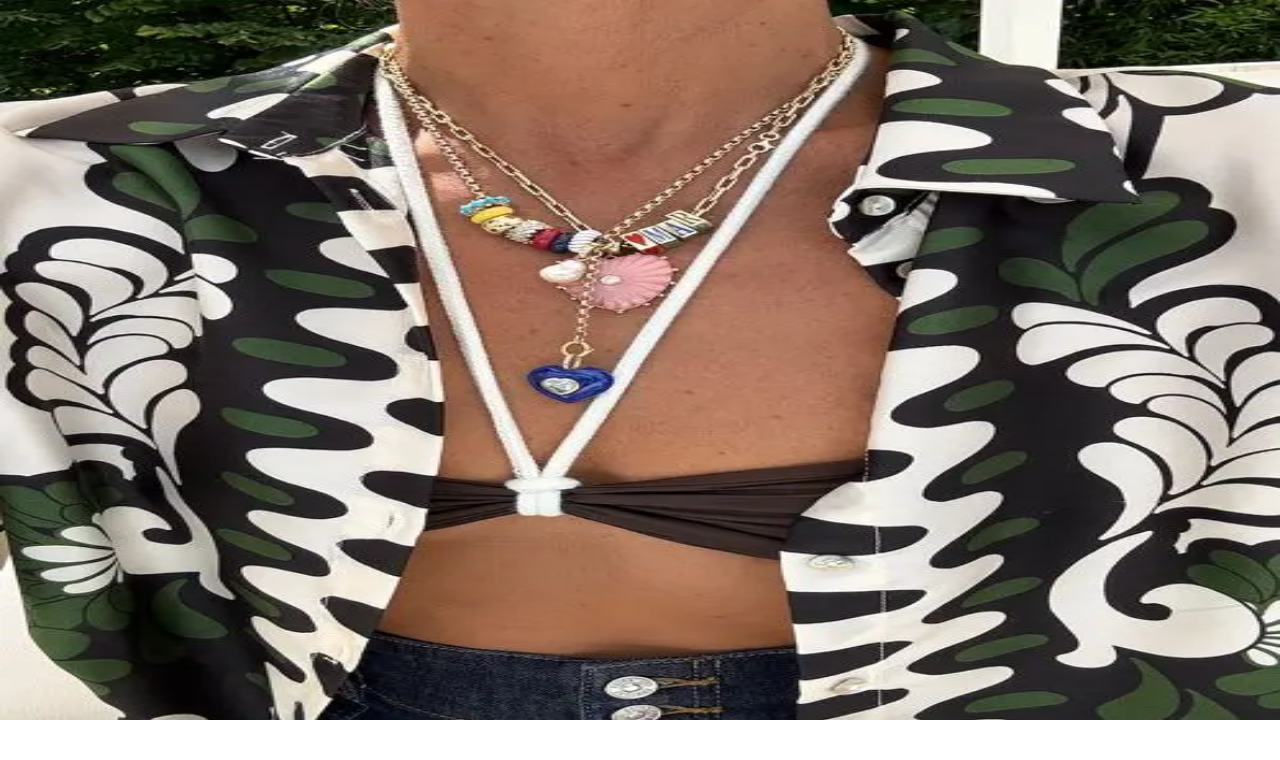

--- FILE ---
content_type: text/html; charset=utf-8
request_url: https://lecatch.com/pretty-in-pastels
body_size: 17692
content:
<!DOCTYPE html><html lang="en"><head><meta charSet="utf-8"/><meta name="viewport" content="width=device-width, initial-scale=1"/><link rel="stylesheet" href="/_next/static/chunks/907038db4a69fbb4.css" data-precedence="next"/><link rel="preload" as="script" fetchPriority="low" href="/_next/static/chunks/28e53f4644729360.js"/><script src="/_next/static/chunks/10e8be9b3fcfd4cd.js" async=""></script><script src="/_next/static/chunks/98f3d4f843f30ec2.js" async=""></script><script src="/_next/static/chunks/b056a15eec95302c.js" async=""></script><script src="/_next/static/chunks/turbopack-e9f0755608d59b75.js" async=""></script><script src="/_next/static/chunks/d96012bcfc98706a.js" async=""></script><script src="/_next/static/chunks/963c71eec1d89c3f.js" async=""></script><script src="/_next/static/chunks/e57d27876e14fdaf.js" async=""></script><script src="/_next/static/chunks/690b6dd85870a2c7.js" async=""></script><script src="/_next/static/chunks/ed08fe16017d886d.js" async=""></script><script src="/_next/static/chunks/2750bb2a173f8922.js" async=""></script><link rel="preload" href="https://www.googletagmanager.com/gtag/js?id=G-TZ09C1DJ7T" as="script"/><link rel="preload" href="https://www.googletagmanager.com/gtm.js?id=GTM-TDJVMWWG" as="script"/><link rel="preload" href="https://static.shopmy.us/Auto/Czdl9B.js" as="script"/><meta name="next-size-adjust" content=""/><title>pretty in pastels - LE CATCH</title><meta name="description" content="LE CATCH is Marlien Rentmeester&#x27;s fashion blog."/><link rel="canonical" href="https://lecatch.com/pretty-in-pastels"/><meta property="og:title" content="pretty in pastels"/><meta property="og:description" content="LE CATCH is Marlien Rentmeester&#x27;s fashion blog"/><meta property="og:url" content="https://lecatch.com"/><meta property="og:image" content="https://cdn.sanity.io/images/y49nl18g/production-v1/82a2d2bf88768afa0aaa6c77651b1e16fb0644d9-410x615.jpg"/><meta property="og:image:width" content="1200"/><meta property="og:image:height" content="630"/><meta property="og:image:alt" content="pretty in pastels"/><meta property="og:type" content="website"/><meta name="twitter:card" content="summary_large_image"/><meta name="twitter:title" content="pretty in pastels"/><meta name="twitter:description" content="LE CATCH is Marlien Rentmeester&#x27;s fashion blog."/><meta name="twitter:image" content="https://cdn.sanity.io/images/y49nl18g/production-v1/82a2d2bf88768afa0aaa6c77651b1e16fb0644d9-410x615.jpg"/><link rel="icon" href="/favicon.ico"/><script src="/_next/static/chunks/a6dad97d9634a72d.js" noModule=""></script></head><body class="reenie_beanie_43bdec67-module__d5jJaa__variable josefin_sans_fb10b340-module__6lQ6oW__variable georgia_ea807581-module__PFXdLq__variable impact_abe5db3a-module__z0R7-G__variable antialiased"><div hidden=""><!--$--><!--/$--></div><!--$--><!--/$--><!--$?--><template id="B:0"></template><div class="lecatch_container"><header><div class="flex items-center justify-end w-full space-x-5"><div class="relative"><button class="inline-block text-[#222] h-[50px] leading-none z-[99999] opacity-70 bg-transparent hover:text-black hover:opacity-100 transition-all duration-300 ease-in cursor-pointer" aria-label="share links"><svg xmlns="http://www.w3.org/2000/svg" viewBox="0 0 20 20" fill="currentColor" class="size-5" role="presentation" aria-hidden="true"><path d="M13 4.5a2.5 2.5 0 1 1 .702 1.737L6.97 9.604a2.518 2.518 0 0 1 0 .792l6.733 3.367a2.5 2.5 0 1 1-.671 1.341l-6.733-3.367a2.5 2.5 0 1 1 0-3.475l6.733-3.366A2.52 2.52 0 0 1 13 4.5Z"></path></svg></button></div><div class="relative"><button class="inline-block text-[#222]  h-[50px] leading-none z-[99999] opacity-70 bg-transparent hover:text-black hover:opacity-100 transition-all duration-300 ease-in cursor-pointer" aria-label="share button"><svg xmlns="http://www.w3.org/2000/svg" viewBox="0 0 20 20" fill="currentColor" class="size-5" role="presentation" aria-hidden="true"><path fill-rule="evenodd" d="M9 3.5a5.5 5.5 0 1 0 0 11 5.5 5.5 0 0 0 0-11ZM2 9a7 7 0 1 1 12.452 4.391l3.328 3.329a.75.75 0 1 1-1.06 1.06l-3.329-3.328A7 7 0 0 1 2 9Z" clip-rule="evenodd"></path></svg></button></div></div><div class="lecatch_container"><div class="pt-[30px] pb-[30px] sm:pt-[60px] md:pt-[30px] sm:pb-5"><div class="text-center"><h1 class="text-[16vw] sm:text-[80px] md:text-9xl leading-none font-impact hover:text-black/80"><a href="/">LE CATCH</a></h1><div class="mt-1 mb-4"><p class="font-reenie_beanie text-[34px] tracking-tight" role="heading" aria-level="2">get it before it&#x27;s gone</p></div></div></div></div><nav class="w-full border border-solid border-t-[#999] border-b-[#999] border-x-0"><div class="hidden md:block"><div class="w-full text-center tracking-[2px]"><ul class="w-full px-5 mx-auto lg:px-0"><li class="inline-block relative leading-[50px] list-none"><a class="py-[5px] px-[15px] inline-block text-sm font-josefin_sans uppercase text-[#222] hover:text-[#999]" href="/">Home</a></li><li class="inline-block relative leading-[50px] list-none"><a class="py-[5px] px-[15px] inline-block text-sm font-josefin_sans uppercase text-[#222] hover:text-[#999]" href="/about">About</a></li><li class="inline-block relative leading-[50px] list-none"><a class="py-[5px] px-[15px] inline-block text-sm font-josefin_sans uppercase text-[#222] hover:text-[#999]" href="/press">Press</a></li><li class="inline-block relative leading-[50px] list-none"><a class="py-[5px] px-[15px] inline-block text-sm font-josefin_sans uppercase text-[#222] hover:text-[#999]" href="/contact">Contact</a></li><li class="inline-block relative leading-[50px] list-none"><a href="https://lecatch.substack.com/" target="__blank" class="py-[5px] inline-block text-sm font-josefin_sans uppercase text-[#222] hover:text-[#999]">Substack</a></li></ul></div></div><div class="block w-full md:hidden min-h-10 opacity-95"><div class="font-josefin_sans text-sm before:contents-[&#x27; &#x27;] before:table after:contents-[&#x27; &#x27;] after:table"><button class="relative block align-middle px-[10px] pt-[15px] pb-[7px] w-[50px] h-[50px] leading-none mx-auto" aria-label="menu-button"><span class="mt-[6px] mb-[18px] space-y-[0.188em]"><span class="bg-black block w-[1.4em] h-[0.225em]"></span><span class="bg-black block w-[1.4em] h-[0.225em]"></span><span class="bg-black block w-[1.4em] h-[0.225em]"></span></span></button><div class="list-none overflow-hidden text-black clear-both transition-all duration-300 ease-linear hidden" style="height:0px"><ul><li class="relative leading-[50px] list-none border-b border-solid border-b-[#e9e9e9]"><a class="py-[5px] inline-block text-sm font-josefin_sans uppercase text-[#222] hover:text-[#999]" href="/">Home</a></li><li class="relative leading-[50px] list-none border-b border-solid border-b-[#e9e9e9]"><a class="py-[5px] inline-block text-sm font-josefin_sans uppercase text-[#222] hover:text-[#999]" href="/about">About</a></li><li class="relative leading-[50px] list-none border-b border-solid border-b-[#e9e9e9]"><a class="py-[5px] inline-block text-sm font-josefin_sans uppercase text-[#222] hover:text-[#999]" href="/press">Press</a></li><li class="relative leading-[50px] list-none border-b border-solid border-b-[#e9e9e9]"><a class="py-[5px] inline-block text-sm font-josefin_sans uppercase text-[#222] hover:text-[#999]" href="/contact">Contact</a></li><li class="relative leading-[50px] list-none border-b border-solid border-b-[#e9e9e9]"><a href="https://lecatch.substack.com/" target="__blank" class="py-[5px] inline-block text-sm font-josefin_sans uppercase text-[#222] hover:text-[#999]">Substack</a></li></ul></div></div></div></nav></header><main class="lecatch_container"><div class="lecatch_container"><div class="mx-auto mt-5 lg:pr-44"><div class="float-left w-full"><div class="lg:pr-[60px]"><div class="my-16 false"><div class="rounded-sm shadow-sm"><div role="status" class="max-w-sm p-4 mx-auto animate-pulse md:p-6"><div class="flex items-center justify-center h-96 mb-4 bg-gray-100 rounded-sm dark:bg-gray-300"><svg class="w-10 h-20 text-gray-100 dark:text-gray-600" aria-hidden="true" xmlns="http://www.w3.org/2000/svg" fill="currentColor" viewBox="0 0 16 20" role="presentation"><path d="M14.066 0H7v5a2 2 0 0 1-2 2H0v11a1.97 1.97 0 0 0 1.934 2h12.132A1.97 1.97 0 0 0 16 18V2a1.97 1.97 0 0 0-1.934-2ZM10.5 6a1.5 1.5 0 1 1 0 2.999A1.5 1.5 0 0 1 10.5 6Zm2.221 10.515a1 1 0 0 1-.858.485h-8a1 1 0 0 1-.9-1.43L5.6 10.039a.978.978 0 0 1 .936-.57 1 1 0 0 1 .9.632l1.181 2.981.541-1a.945.945 0 0 1 .883-.522 1 1 0 0 1 .879.529l1.832 3.438a1 1 0 0 1-.031.988Z"></path><path d="M5 5V.13a2.96 2.96 0 0 0-1.293.749L.879 3.707A2.98 2.98 0 0 0 .13 5H5Z"></path></svg></div><div class="h-2 bg-gray-100 rounded-full dark:bg-gray-300 mb-2.5"></div><div class="h-2 bg-gray-100 rounded-full dark:bg-gray-300 mb-2.5"></div><div class="h-2 bg-gray-100 rounded-full dark:bg-gray-300"></div><div class="flex items-center justify-center h-96 mb-4 bg-gray-100 rounded-sm dark:bg-gray-300 mt-4"><svg class="w-10 h-20 text-gray-200 dark:text-gray-600" aria-hidden="true" xmlns="http://www.w3.org/2000/svg" fill="currentColor" viewBox="0 0 16 20" role="presentation"><path d="M14.066 0H7v5a2 2 0 0 1-2 2H0v11a1.97 1.97 0 0 0 1.934 2h12.132A1.97 1.97 0 0 0 16 18V2a1.97 1.97 0 0 0-1.934-2ZM10.5 6a1.5 1.5 0 1 1 0 2.999A1.5 1.5 0 0 1 10.5 6Zm2.221 10.515a1 1 0 0 1-.858.485h-8a1 1 0 0 1-.9-1.43L5.6 10.039a.978.978 0 0 1 .936-.57 1 1 0 0 1 .9.632l1.181 2.981.541-1a.945.945 0 0 1 .883-.522 1 1 0 0 1 .879.529l1.832 3.438a1 1 0 0 1-.031.988Z"></path><path d="M5 5V.13a2.96 2.96 0 0 0-1.293.749L.879 3.707A2.98 2.98 0 0 0 .13 5H5Z"></path></svg></div><div class="flex items-center justify-center h-96 mb-4 bg-gray-100 rounded-sm dark:bg-gray-300 mt-4"><svg class="w-10 h-20 text-gray-200 dark:text-gray-600" aria-hidden="true" xmlns="http://www.w3.org/2000/svg" fill="currentColor" viewBox="0 0 16 20" role="presentation"><path d="M14.066 0H7v5a2 2 0 0 1-2 2H0v11a1.97 1.97 0 0 0 1.934 2h12.132A1.97 1.97 0 0 0 16 18V2a1.97 1.97 0 0 0-1.934-2ZM10.5 6a1.5 1.5 0 1 1 0 2.999A1.5 1.5 0 0 1 10.5 6Zm2.221 10.515a1 1 0 0 1-.858.485h-8a1 1 0 0 1-.9-1.43L5.6 10.039a.978.978 0 0 1 .936-.57 1 1 0 0 1 .9.632l1.181 2.981.541-1a.945.945 0 0 1 .883-.522 1 1 0 0 1 .879.529l1.832 3.438a1 1 0 0 1-.031.988Z"></path><path d="M5 5V.13a2.96 2.96 0 0 0-1.293.749L.879 3.707A2.98 2.98 0 0 0 .13 5H5Z"></path></svg></div><span class="sr-only">Loading...</span></div></div></div></div></div></div></div><aside><div class="w-full mt-[60px] float-none lg:w-[175px] lg:float-right lg:mt-0"><div class="block"><div class="clear-both mb-10"><h2 class="w-full font-josefin_sans text-sm text-[#222] text-center block mb-[15px] tracking-[2px] leading-[2] uppercase border-b border-solid border-b-[#999]">MARLIEN RENTMEESTER</h2><div class="text-[13px] timenewroman tracking-[0.5px] font-georgia"><p>I am a former Condé Nast fashion editor originally from New York City living in LA., and my fashion habit is 24/7.</p><a class="text-red-700" href="/about">Read more...</a></div></div><div class="clear-both mb-10"><h2 class="w-full font-josefin_sans text-sm text-[#222] text-center block mb-[15px] tracking-[2px] leading-[2] uppercase border-b border-solid border-b-[#999]">Follow me</h2><div><ul class="leading-[15px] text-center"><li class="inline-block"><a class="w-[30px] h-[30px] m-[1px] block cursor-pointer rounded-full relative text-center" href="https://www.instagram.com/marlienrentmeester/?hl=en" aria-label="instagram"><svg xmlns="http://www.w3.org/2000/svg" x="0" y="0" fill="currentColor" viewBox="0 0 24 24" class="size-6" role="presentation" aria-hidden="true"><path d="M8 3C5.243 3 3 5.243 3 8v8c0 2.757 2.243 5 5 5h8c2.757 0 5-2.243 5-5V8c0-2.757-2.243-5-5-5H8zm0 2h8c1.654 0 3 1.346 3 3v8c0 1.654-1.346 3-3 3H8c-1.654 0-3-1.346-3-3V8c0-1.654 1.346-3 3-3zm9 1a1 1 0 00-1 1 1 1 0 001 1 1 1 0 001-1 1 1 0 00-1-1zm-5 1c-2.757 0-5 2.243-5 5s2.243 5 5 5 5-2.243 5-5-2.243-5-5-5zm0 2c1.654 0 3 1.346 3 3s-1.346 3-3 3-3-1.346-3-3 1.346-3 3-3z"></path></svg></a></li><li class="inline-block"><a class="w-[30px] h-[30px] m-[1px] block cursor-pointer rounded-full relative text-center" href="https://www.pinterest.com/marlienrentmeester/_saved/" aria-label="pinterest"><svg xmlns="http://www.w3.org/2000/svg" x="0" y="0" viewBox="0 0 32 32" fill="currentColor" class="size-6" role="presentation" aria-hidden="true"><path d="M16.094 4C11.017 4 6 7.383 6 12.861c0 3.483 1.958 5.463 3.146 5.463.49 0 .774-1.366.774-1.752 0-.46-1.174-1.44-1.174-3.355 0-3.978 3.028-6.797 6.947-6.797 3.37 0 5.864 1.914 5.864 5.432 0 2.627-1.055 7.554-4.47 7.554-1.231 0-2.284-.89-2.284-2.166 0-1.87 1.197-3.681 1.197-5.611 0-3.276-4.537-2.682-4.537 1.277 0 .831.104 1.751.475 2.508C11.255 18.354 10 23.037 10 26.066c0 .935.134 1.855.223 2.791.168.188.084.169.341.075 2.494-3.414 2.263-4.388 3.391-8.856.61 1.158 2.183 1.781 3.43 1.781 5.255 0 7.615-5.12 7.615-9.738C25 7.206 20.755 4 16.094 4z"></path></svg></a></li><li class="inline-block"><a class="w-[30px] h-[30px] m-[1px] block cursor-pointer rounded-full relative text-center" href="https://www.facebook.com/lecatch/" aria-label="facebook"><svg xmlns="http://www.w3.org/2000/svg" x="0" y="0" viewBox="0 0 24 24" class="size-6" fill="currentColor" role="presentation" aria-hidden="true"><path d="M16.403 9H14V7c0-1.032.084-1.682 1.563-1.682h.868a1 1 0 001-1V3.064c0-.523-.401-.97-.923-1.005A26.154 26.154 0 0014.693 2C11.98 2 10 3.657 10 6.699V9H8a1 1 0 00-1 1v2a1 1 0 001 1l2-.001V21a1 1 0 001 1h2a1 1 0 001-1v-8.003l2.174-.001a1 1 0 00.993-.886l.229-1.996A1 1 0 0016.403 9z"></path></svg></a></li><li class="inline-block"><a class="w-[30px] h-[30px] m-[1px] block cursor-pointer rounded-full relative text-center" href="https://twitter.com/marlienr" aria-label="twitter"><svg xmlns="http://www.w3.org/2000/svg" x="0" y="0" viewBox="0 0 24 24" fill="currentColor" class="size-6" role="presentation" aria-hidden="true"><path d="M21.634 4.031c-.815.385-2.202 1.107-2.899 1.245-.027.007-.049.016-.075.023A4.5 4.5 0 0011 8.5c0 .131-.011.372 0 .5-3.218 0-5.568-1.679-7.327-3.837-.235-.29-.485-.139-.537.067-.117.466-.157 1.245-.157 1.801 0 1.401 1.095 2.777 2.8 3.63-.314.081-.66.139-1.02.139a2.97 2.97 0 01-1.339-.335c-.158-.083-.499-.06-.398.344.405 1.619 2.253 2.756 3.904 3.087-.375.221-1.175.176-1.543.176-.136 0-.609-.032-.915-.07-.279-.034-.708.038-.349.582.771 1.167 2.515 1.9 4.016 1.928-1.382 1.084-3.642 1.48-5.807 1.48-.438-.01-.416.489-.063.674C3.862 19.504 6.478 20 8.347 20 15.777 20 20 14.337 20 8.999l-.005-.447c0-.018.005-.035.005-.053 0-.027-.008-.053-.008-.08a18.384 18.384 0 00-.009-.329c.589-.425 1.491-1.163 1.947-1.728.155-.192.03-.425-.181-.352-.543.189-1.482.555-2.07.625 1.177-.779 1.759-1.457 2.259-2.21.171-.257-.043-.518-.304-.394z"></path></svg></a></li></ul></div></div><div class="clear-both mb-10"><h2 class="w-full font-josefin_sans text-sm text-[#222] text-center block mb-[15px] tracking-[2px] leading-[2] uppercase border-b border-solid border-b-[#999]">Subscribe</h2><div class="font-josefin_sans"><form action="//lecatch.us14.list-manage.com/subscribe/post?u=691d8935da062dbd866ce8479&amp;id=036f8591ce" method="POST"><input type="email" id="mce-EMAIL" placeholder="Email address..." required="" aria-label="Email address" class="w-full h-[35px] mt-[10px] indent-[10px] timenewroman bg-[#eee] text-xs text-black disabled:opacity-50" name="EMAIL" value=""/><button type="submit" class="w-full h-[35px] mt-[10px] cursor-pointer bg-black text-sm font-josefin_sans uppercase text-white disabled:opacity-50 disabled:cursor-not-allowed">Submit</button></form></div></div><div class="clear-both mb-10"><h2 class="w-full font-josefin_sans text-sm text-[#222] text-center block mb-[15px] tracking-[2px] leading-[2] uppercase border-b border-solid border-b-[#999]">Categories</h2><div class="font-josefin_sans"><div class="w-full mt-[10px] mr-[10px] text-center"><a class="block text-2xl font-reenie_beanie text-black p-[5px] bg-white border border-solid border-black tracking-widest lowercase transition-colors duration-300 hover:bg-[#e7e7e7]" href="/search/label/-travel-">** travel **</a></div><div class="w-full mt-[10px] mr-[10px] text-center"><a class="block text-2xl font-reenie_beanie text-black p-[5px] bg-white border border-solid border-black tracking-widest lowercase transition-colors duration-300 hover:bg-[#e7e7e7]" href="/search/label/bags">bags</a></div><div class="w-full mt-[10px] mr-[10px] text-center"><a class="block text-2xl font-reenie_beanie text-black p-[5px] bg-white border border-solid border-black tracking-widest lowercase transition-colors duration-300 hover:bg-[#e7e7e7]" href="/search/label/dresses">dresses</a></div><div class="w-full mt-[10px] mr-[10px] text-center"><a class="block text-2xl font-reenie_beanie text-black p-[5px] bg-white border border-solid border-black tracking-widest lowercase transition-colors duration-300 hover:bg-[#e7e7e7]" href="/search/label/jeans">jeans</a></div><div class="w-full mt-[10px] mr-[10px] text-center"><a class="block text-2xl font-reenie_beanie text-black p-[5px] bg-white border border-solid border-black tracking-widest lowercase transition-colors duration-300 hover:bg-[#e7e7e7]" href="/search/label/pants">pants</a></div><div class="w-full mt-[10px] mr-[10px] text-center"><a class="block text-2xl font-reenie_beanie text-black p-[5px] bg-white border border-solid border-black tracking-widest lowercase transition-colors duration-300 hover:bg-[#e7e7e7]" href="/search/label/shoes">shoes</a></div><div class="w-full mt-[10px] mr-[10px] text-center"><a class="block text-2xl font-reenie_beanie text-black p-[5px] bg-white border border-solid border-black tracking-widest lowercase transition-colors duration-300 hover:bg-[#e7e7e7]" href="/search/label/tops">tops</a></div></div></div><div class="clear-both mb-10"><h2 class="w-full font-josefin_sans text-sm text-[#222] text-center block mb-[15px] tracking-[2px] leading-[2] uppercase border-b border-solid border-b-[#999]">Archive</h2><select class="w-full h-[35px] mt-[10px] indent-[10px] timenewroman border border-[#777] text-xs text-black outline-none disabled:opacity-50"><option value="">Archive</option><option value="2025/11">2025<!-- --> <!-- -->November<!-- --> (<!-- -->2<!-- -->)</option><option value="2025/10">2025<!-- --> <!-- -->October<!-- --> (<!-- -->34<!-- -->)</option><option value="2025/9">2025<!-- --> <!-- -->September<!-- --> (<!-- -->27<!-- -->)</option><option value="2025/8">2025<!-- --> <!-- -->August<!-- --> (<!-- -->29<!-- -->)</option><option value="2025/7">2025<!-- --> <!-- -->July<!-- --> (<!-- -->21<!-- -->)</option><option value="2025/6">2025<!-- --> <!-- -->June<!-- --> (<!-- -->32<!-- -->)</option><option value="2025/5">2025<!-- --> <!-- -->May<!-- --> (<!-- -->36<!-- -->)</option><option value="2025/4">2025<!-- --> <!-- -->April<!-- --> (<!-- -->27<!-- -->)</option><option value="2025/3">2025<!-- --> <!-- -->March<!-- --> (<!-- -->28<!-- -->)</option><option value="2025/2">2025<!-- --> <!-- -->February<!-- --> (<!-- -->27<!-- -->)</option><option value="2025/1">2025<!-- --> <!-- -->January<!-- --> (<!-- -->23<!-- -->)</option><option value="2024/12">2024<!-- --> <!-- -->December<!-- --> (<!-- -->24<!-- -->)</option><option value="2024/11">2024<!-- --> <!-- -->November<!-- --> (<!-- -->30<!-- -->)</option><option value="2024/10">2024<!-- --> <!-- -->October<!-- --> (<!-- -->40<!-- -->)</option><option value="2024/9">2024<!-- --> <!-- -->September<!-- --> (<!-- -->33<!-- -->)</option><option value="2024/8">2024<!-- --> <!-- -->August<!-- --> (<!-- -->34<!-- -->)</option><option value="2024/7">2024<!-- --> <!-- -->July<!-- --> (<!-- -->33<!-- -->)</option><option value="2024/6">2024<!-- --> <!-- -->June<!-- --> (<!-- -->30<!-- -->)</option><option value="2024/5">2024<!-- --> <!-- -->May<!-- --> (<!-- -->38<!-- -->)</option><option value="2024/4">2024<!-- --> <!-- -->April<!-- --> (<!-- -->37<!-- -->)</option><option value="2024/3">2024<!-- --> <!-- -->March<!-- --> (<!-- -->27<!-- -->)</option><option value="2024/2">2024<!-- --> <!-- -->February<!-- --> (<!-- -->33<!-- -->)</option><option value="2024/1">2024<!-- --> <!-- -->January<!-- --> (<!-- -->38<!-- -->)</option><option value="2023/12">2023<!-- --> <!-- -->December<!-- --> (<!-- -->25<!-- -->)</option><option value="2023/11">2023<!-- --> <!-- -->November<!-- --> (<!-- -->30<!-- -->)</option><option value="2023/10">2023<!-- --> <!-- -->October<!-- --> (<!-- -->38<!-- -->)</option><option value="2023/9">2023<!-- --> <!-- -->September<!-- --> (<!-- -->35<!-- -->)</option><option value="2023/8">2023<!-- --> <!-- -->August<!-- --> (<!-- -->39<!-- -->)</option><option value="2023/7">2023<!-- --> <!-- -->July<!-- --> (<!-- -->25<!-- -->)</option><option value="2023/6">2023<!-- --> <!-- -->June<!-- --> (<!-- -->35<!-- -->)</option><option value="2023/5">2023<!-- --> <!-- -->May<!-- --> (<!-- -->36<!-- -->)</option><option value="2023/4">2023<!-- --> <!-- -->April<!-- --> (<!-- -->31<!-- -->)</option><option value="2023/3">2023<!-- --> <!-- -->March<!-- --> (<!-- -->42<!-- -->)</option><option value="2023/2">2023<!-- --> <!-- -->February<!-- --> (<!-- -->30<!-- -->)</option><option value="2023/1">2023<!-- --> <!-- -->January<!-- --> (<!-- -->34<!-- -->)</option><option value="2022/12">2022<!-- --> <!-- -->December<!-- --> (<!-- -->29<!-- -->)</option><option value="2022/11">2022<!-- --> <!-- -->November<!-- --> (<!-- -->27<!-- -->)</option><option value="2022/10">2022<!-- --> <!-- -->October<!-- --> (<!-- -->25<!-- -->)</option><option value="2022/9">2022<!-- --> <!-- -->September<!-- --> (<!-- -->37<!-- -->)</option><option value="2022/8">2022<!-- --> <!-- -->August<!-- --> (<!-- -->38<!-- -->)</option><option value="2022/7">2022<!-- --> <!-- -->July<!-- --> (<!-- -->34<!-- -->)</option><option value="2022/6">2022<!-- --> <!-- -->June<!-- --> (<!-- -->37<!-- -->)</option><option value="2022/5">2022<!-- --> <!-- -->May<!-- --> (<!-- -->30<!-- -->)</option><option value="2022/4">2022<!-- --> <!-- -->April<!-- --> (<!-- -->32<!-- -->)</option><option value="2022/3">2022<!-- --> <!-- -->March<!-- --> (<!-- -->27<!-- -->)</option><option value="2022/2">2022<!-- --> <!-- -->February<!-- --> (<!-- -->32<!-- -->)</option><option value="2022/1">2022<!-- --> <!-- -->January<!-- --> (<!-- -->25<!-- -->)</option><option value="2021/12">2021<!-- --> <!-- -->December<!-- --> (<!-- -->21<!-- -->)</option><option value="2021/11">2021<!-- --> <!-- -->November<!-- --> (<!-- -->20<!-- -->)</option><option value="2021/10">2021<!-- --> <!-- -->October<!-- --> (<!-- -->29<!-- -->)</option><option value="2021/9">2021<!-- --> <!-- -->September<!-- --> (<!-- -->25<!-- -->)</option><option value="2021/8">2021<!-- --> <!-- -->August<!-- --> (<!-- -->31<!-- -->)</option><option value="2021/7">2021<!-- --> <!-- -->July<!-- --> (<!-- -->26<!-- -->)</option><option value="2021/6">2021<!-- --> <!-- -->June<!-- --> (<!-- -->35<!-- -->)</option><option value="2021/5">2021<!-- --> <!-- -->May<!-- --> (<!-- -->29<!-- -->)</option><option value="2021/4">2021<!-- --> <!-- -->April<!-- --> (<!-- -->33<!-- -->)</option><option value="2021/3">2021<!-- --> <!-- -->March<!-- --> (<!-- -->34<!-- -->)</option><option value="2021/2">2021<!-- --> <!-- -->February<!-- --> (<!-- -->26<!-- -->)</option><option value="2021/1">2021<!-- --> <!-- -->January<!-- --> (<!-- -->21<!-- -->)</option><option value="2020/12">2020<!-- --> <!-- -->December<!-- --> (<!-- -->22<!-- -->)</option><option value="2020/11">2020<!-- --> <!-- -->November<!-- --> (<!-- -->24<!-- -->)</option><option value="2020/10">2020<!-- --> <!-- -->October<!-- --> (<!-- -->26<!-- -->)</option><option value="2020/9">2020<!-- --> <!-- -->September<!-- --> (<!-- -->37<!-- -->)</option><option value="2020/8">2020<!-- --> <!-- -->August<!-- --> (<!-- -->25<!-- -->)</option><option value="2020/7">2020<!-- --> <!-- -->July<!-- --> (<!-- -->39<!-- -->)</option><option value="2020/6">2020<!-- --> <!-- -->June<!-- --> (<!-- -->27<!-- -->)</option><option value="2020/5">2020<!-- --> <!-- -->May<!-- --> (<!-- -->26<!-- -->)</option><option value="2020/4">2020<!-- --> <!-- -->April<!-- --> (<!-- -->32<!-- -->)</option><option value="2020/3">2020<!-- --> <!-- -->March<!-- --> (<!-- -->26<!-- -->)</option><option value="2020/2">2020<!-- --> <!-- -->February<!-- --> (<!-- -->27<!-- -->)</option><option value="2020/1">2020<!-- --> <!-- -->January<!-- --> (<!-- -->32<!-- -->)</option><option value="2019/12">2019<!-- --> <!-- -->December<!-- --> (<!-- -->31<!-- -->)</option><option value="2019/11">2019<!-- --> <!-- -->November<!-- --> (<!-- -->28<!-- -->)</option><option value="2019/10">2019<!-- --> <!-- -->October<!-- --> (<!-- -->41<!-- -->)</option><option value="2019/9">2019<!-- --> <!-- -->September<!-- --> (<!-- -->32<!-- -->)</option><option value="2019/8">2019<!-- --> <!-- -->August<!-- --> (<!-- -->25<!-- -->)</option><option value="2019/7">2019<!-- --> <!-- -->July<!-- --> (<!-- -->20<!-- -->)</option><option value="2019/6">2019<!-- --> <!-- -->June<!-- --> (<!-- -->21<!-- -->)</option><option value="2019/5">2019<!-- --> <!-- -->May<!-- --> (<!-- -->26<!-- -->)</option><option value="2019/4">2019<!-- --> <!-- -->April<!-- --> (<!-- -->27<!-- -->)</option><option value="2019/3">2019<!-- --> <!-- -->March<!-- --> (<!-- -->29<!-- -->)</option><option value="2019/2">2019<!-- --> <!-- -->February<!-- --> (<!-- -->21<!-- -->)</option><option value="2019/1">2019<!-- --> <!-- -->January<!-- --> (<!-- -->24<!-- -->)</option><option value="2018/12">2018<!-- --> <!-- -->December<!-- --> (<!-- -->18<!-- -->)</option><option value="2018/11">2018<!-- --> <!-- -->November<!-- --> (<!-- -->18<!-- -->)</option><option value="2018/10">2018<!-- --> <!-- -->October<!-- --> (<!-- -->24<!-- -->)</option><option value="2018/9">2018<!-- --> <!-- -->September<!-- --> (<!-- -->20<!-- -->)</option><option value="2018/8">2018<!-- --> <!-- -->August<!-- --> (<!-- -->20<!-- -->)</option><option value="2018/7">2018<!-- --> <!-- -->July<!-- --> (<!-- -->17<!-- -->)</option><option value="2018/6">2018<!-- --> <!-- -->June<!-- --> (<!-- -->19<!-- -->)</option><option value="2018/5">2018<!-- --> <!-- -->May<!-- --> (<!-- -->20<!-- -->)</option><option value="2018/4">2018<!-- --> <!-- -->April<!-- --> (<!-- -->15<!-- -->)</option><option value="2018/3">2018<!-- --> <!-- -->March<!-- --> (<!-- -->14<!-- -->)</option><option value="2018/2">2018<!-- --> <!-- -->February<!-- --> (<!-- -->15<!-- -->)</option><option value="2018/1">2018<!-- --> <!-- -->January<!-- --> (<!-- -->16<!-- -->)</option><option value="2017/12">2017<!-- --> <!-- -->December<!-- --> (<!-- -->14<!-- -->)</option><option value="2017/11">2017<!-- --> <!-- -->November<!-- --> (<!-- -->19<!-- -->)</option><option value="2017/10">2017<!-- --> <!-- -->October<!-- --> (<!-- -->25<!-- -->)</option><option value="2017/9">2017<!-- --> <!-- -->September<!-- --> (<!-- -->24<!-- -->)</option><option value="2017/8">2017<!-- --> <!-- -->August<!-- --> (<!-- -->23<!-- -->)</option><option value="2017/7">2017<!-- --> <!-- -->July<!-- --> (<!-- -->22<!-- -->)</option><option value="2017/6">2017<!-- --> <!-- -->June<!-- --> (<!-- -->30<!-- -->)</option><option value="2017/5">2017<!-- --> <!-- -->May<!-- --> (<!-- -->29<!-- -->)</option><option value="2017/4">2017<!-- --> <!-- -->April<!-- --> (<!-- -->25<!-- -->)</option><option value="2017/3">2017<!-- --> <!-- -->March<!-- --> (<!-- -->33<!-- -->)</option><option value="2017/2">2017<!-- --> <!-- -->February<!-- --> (<!-- -->29<!-- -->)</option><option value="2017/1">2017<!-- --> <!-- -->January<!-- --> (<!-- -->32<!-- -->)</option><option value="2016/12">2016<!-- --> <!-- -->December<!-- --> (<!-- -->26<!-- -->)</option><option value="2016/11">2016<!-- --> <!-- -->November<!-- --> (<!-- -->31<!-- -->)</option><option value="2016/10">2016<!-- --> <!-- -->October<!-- --> (<!-- -->31<!-- -->)</option><option value="2016/9">2016<!-- --> <!-- -->September<!-- --> (<!-- -->38<!-- -->)</option><option value="2016/8">2016<!-- --> <!-- -->August<!-- --> (<!-- -->32<!-- -->)</option><option value="2016/7">2016<!-- --> <!-- -->July<!-- --> (<!-- -->30<!-- -->)</option><option value="2016/6">2016<!-- --> <!-- -->June<!-- --> (<!-- -->38<!-- -->)</option><option value="2016/5">2016<!-- --> <!-- -->May<!-- --> (<!-- -->27<!-- -->)</option><option value="2016/4">2016<!-- --> <!-- -->April<!-- --> (<!-- -->30<!-- -->)</option><option value="2016/3">2016<!-- --> <!-- -->March<!-- --> (<!-- -->32<!-- -->)</option><option value="2016/2">2016<!-- --> <!-- -->February<!-- --> (<!-- -->30<!-- -->)</option><option value="2016/1">2016<!-- --> <!-- -->January<!-- --> (<!-- -->30<!-- -->)</option><option value="2015/12">2015<!-- --> <!-- -->December<!-- --> (<!-- -->30<!-- -->)</option><option value="2015/11">2015<!-- --> <!-- -->November<!-- --> (<!-- -->33<!-- -->)</option><option value="2015/10">2015<!-- --> <!-- -->October<!-- --> (<!-- -->27<!-- -->)</option><option value="2015/9">2015<!-- --> <!-- -->September<!-- --> (<!-- -->39<!-- -->)</option><option value="2015/8">2015<!-- --> <!-- -->August<!-- --> (<!-- -->34<!-- -->)</option><option value="2015/7">2015<!-- --> <!-- -->July<!-- --> (<!-- -->35<!-- -->)</option><option value="2015/6">2015<!-- --> <!-- -->June<!-- --> (<!-- -->36<!-- -->)</option><option value="2015/5">2015<!-- --> <!-- -->May<!-- --> (<!-- -->31<!-- -->)</option><option value="2015/4">2015<!-- --> <!-- -->April<!-- --> (<!-- -->35<!-- -->)</option><option value="2015/3">2015<!-- --> <!-- -->March<!-- --> (<!-- -->33<!-- -->)</option><option value="2015/2">2015<!-- --> <!-- -->February<!-- --> (<!-- -->37<!-- -->)</option><option value="2015/1">2015<!-- --> <!-- -->January<!-- --> (<!-- -->34<!-- -->)</option><option value="2014/12">2014<!-- --> <!-- -->December<!-- --> (<!-- -->31<!-- -->)</option><option value="2014/11">2014<!-- --> <!-- -->November<!-- --> (<!-- -->36<!-- -->)</option><option value="2014/10">2014<!-- --> <!-- -->October<!-- --> (<!-- -->45<!-- -->)</option><option value="2014/9">2014<!-- --> <!-- -->September<!-- --> (<!-- -->40<!-- -->)</option><option value="2014/8">2014<!-- --> <!-- -->August<!-- --> (<!-- -->36<!-- -->)</option><option value="2014/7">2014<!-- --> <!-- -->July<!-- --> (<!-- -->43<!-- -->)</option><option value="2014/6">2014<!-- --> <!-- -->June<!-- --> (<!-- -->42<!-- -->)</option><option value="2014/5">2014<!-- --> <!-- -->May<!-- --> (<!-- -->45<!-- -->)</option><option value="2014/4">2014<!-- --> <!-- -->April<!-- --> (<!-- -->44<!-- -->)</option><option value="2014/3">2014<!-- --> <!-- -->March<!-- --> (<!-- -->42<!-- -->)</option><option value="2014/2">2014<!-- --> <!-- -->February<!-- --> (<!-- -->41<!-- -->)</option><option value="2014/1">2014<!-- --> <!-- -->January<!-- --> (<!-- -->41<!-- -->)</option><option value="2013/12">2013<!-- --> <!-- -->December<!-- --> (<!-- -->42<!-- -->)</option><option value="2013/11">2013<!-- --> <!-- -->November<!-- --> (<!-- -->42<!-- -->)</option><option value="2013/10">2013<!-- --> <!-- -->October<!-- --> (<!-- -->46<!-- -->)</option><option value="2013/9">2013<!-- --> <!-- -->September<!-- --> (<!-- -->47<!-- -->)</option><option value="2013/8">2013<!-- --> <!-- -->August<!-- --> (<!-- -->42<!-- -->)</option><option value="2013/7">2013<!-- --> <!-- -->July<!-- --> (<!-- -->41<!-- -->)</option><option value="2013/6">2013<!-- --> <!-- -->June<!-- --> (<!-- -->41<!-- -->)</option><option value="2013/5">2013<!-- --> <!-- -->May<!-- --> (<!-- -->45<!-- -->)</option><option value="2013/4">2013<!-- --> <!-- -->April<!-- --> (<!-- -->47<!-- -->)</option><option value="2013/3">2013<!-- --> <!-- -->March<!-- --> (<!-- -->44<!-- -->)</option><option value="2013/2">2013<!-- --> <!-- -->February<!-- --> (<!-- -->42<!-- -->)</option><option value="2013/1">2013<!-- --> <!-- -->January<!-- --> (<!-- -->42<!-- -->)</option><option value="2012/12">2012<!-- --> <!-- -->December<!-- --> (<!-- -->40<!-- -->)</option><option value="2012/11">2012<!-- --> <!-- -->November<!-- --> (<!-- -->42<!-- -->)</option><option value="2012/10">2012<!-- --> <!-- -->October<!-- --> (<!-- -->48<!-- -->)</option><option value="2012/9">2012<!-- --> <!-- -->September<!-- --> (<!-- -->37<!-- -->)</option><option value="2012/8">2012<!-- --> <!-- -->August<!-- --> (<!-- -->46<!-- -->)</option><option value="2012/7">2012<!-- --> <!-- -->July<!-- --> (<!-- -->44<!-- -->)</option><option value="2012/6">2012<!-- --> <!-- -->June<!-- --> (<!-- -->45<!-- -->)</option><option value="2012/5">2012<!-- --> <!-- -->May<!-- --> (<!-- -->45<!-- -->)</option><option value="2012/4">2012<!-- --> <!-- -->April<!-- --> (<!-- -->44<!-- -->)</option><option value="2012/3">2012<!-- --> <!-- -->March<!-- --> (<!-- -->45<!-- -->)</option><option value="2012/2">2012<!-- --> <!-- -->February<!-- --> (<!-- -->43<!-- -->)</option><option value="2012/1">2012<!-- --> <!-- -->January<!-- --> (<!-- -->41<!-- -->)</option><option value="2011/12">2011<!-- --> <!-- -->December<!-- --> (<!-- -->48<!-- -->)</option><option value="2011/11">2011<!-- --> <!-- -->November<!-- --> (<!-- -->37<!-- -->)</option><option value="2011/10">2011<!-- --> <!-- -->October<!-- --> (<!-- -->11<!-- -->)</option><option value="2011/9">2011<!-- --> <!-- -->September<!-- --> (<!-- -->1<!-- -->)</option></select></div><div class="clear-both mb-10"><h2 class="w-full font-josefin_sans text-sm text-[#222] text-center block mb-[15px] tracking-[2px] leading-[2] uppercase border-b border-solid border-b-[#999]">STORES</h2><div class="grid grid-cols-2 gap-[2px]"><p class="text-[10px] text-left text-[#444]"><a class="no-underline text-left" href="https://amzn.to/4osEDGx" target="_blank" aria-label="Visit Amazon website (opens in a new tab)">Amazon</a></p><p class="text-[10px] text-left text-[#444]"><a class="no-underline text-left" href="https://go.shopmy.us/p-30385462" target="_blank" aria-label="Visit My Theresa website (opens in a new tab)">My Theresa</a></p><p class="text-[10px] text-left text-[#444]"><a class="no-underline text-left" href="https://go.shopmy.us/p-38083066" target="_blank" aria-label="Visit Violet Grey website (opens in a new tab)">Violet Grey</a></p><p class="text-[10px] text-left text-[#444]"><a class="no-underline text-left" href="http://click.linksynergy.com/fs-bin/click?id=lct18g*nJUA&amp;subid=&amp;offerid=426752.1&amp;type=10&amp;tmpid=6894&amp;u1=list&amp;RD_PARM1=https%3A%2F%2Fwww.net-a-porter.com%2F" target="_blank" aria-label="Visit Net-a-Porter website (opens in a new tab)">Net-a-Porter</a></p><p class="text-[10px] text-left text-[#444]"><a class="no-underline text-left" href="https://go.shopmy.us/p-38082811" target="_blank" aria-label="Visit Bergdorf Goodman website (opens in a new tab)">Bergdorf Goodman</a></p><p class="text-[10px] text-left text-[#444]"><a class="no-underline text-left" href="https://go.shopmy.us/p-30386579" target="_blank" aria-label="Visit Nordstrom website (opens in a new tab)">Nordstrom</a></p><p class="text-[10px] text-left text-[#444]"><a class="no-underline text-left" href="https://go.shopmy.us/p-30386379" target="_blank" aria-label="Visit Shopbop website (opens in a new tab)">Shopbop</a></p><p class="text-[10px] text-left text-[#444]"><a class="no-underline text-left" href="https://go.shopmy.us/p-30386806" target="_blank" aria-label="Visit H&amp;M website (opens in a new tab)">H&amp;M</a></p><p class="text-[10px] text-left text-[#444]"><a class="no-underline text-left" href="https://go.shopmy.us/p-30386484" target="_blank" aria-label="Visit J.Crew website (opens in a new tab)">J.Crew</a></p><p class="text-[10px] text-left text-[#444]"><a class="no-underline text-left" href="https://go.shopmy.us/p-30386759" target="_blank" aria-label="Visit Madewell website (opens in a new tab)">Madewell</a></p><p class="text-[10px] text-left text-[#444]"><a class="no-underline text-left" href="https://www.awin1.com/cread.php?awinmid=21094&amp;awinaffid=835761&amp;ued=https%3A%2F%2Fwww.zara.com%2Fus%2F" target="_blank" aria-label="Visit Zara website (opens in a new tab)">Zara</a></p><p class="text-[10px] text-left text-[#444]"><a class="no-underline text-left" href="https://go.shopmy.us/p-30386623" target="_blank" aria-label="Visit Tory Burch website (opens in a new tab)">Tory Burch</a></p><p class="text-[10px] text-left text-[#444]"><a class="no-underline text-left" href="https://go.shopmy.us/p-30386736" target="_blank" aria-label="Visit Adina Reyter website (opens in a new tab)">Adina Reyter</a></p><p class="text-[10px] text-left text-[#444]"><a class="no-underline text-left" href="https://go.shopmy.us/p-30386680" target="_blank" aria-label="Visit Doen website (opens in a new tab)">Doen</a></p></div></div></div></div></aside></main></div><footer class="clear-both border-t border-solid border-t-[#eee]"><div class="w-full pb-[50px]"><div class="bg-[#eee] py-10 text-center -mt-[10px]"><div class="mt-[50px] text-[#505050]"><div class="font-reenie_beanie text-[25px]"><p class="font-reenie_beanie"><span class="font-reenie_beanie"> <!-- -->© 2011-2026 LE CATCH</span><br/><span class="font-reenie_beanie whitespace-break-spaces">Disclosure: This blog contains affiliate links, meaning when you
click the links and make a purchase, we may receive a commission.</span></p></div></div></div></div><div class="bg-white w-full lg:w-[896px] px-5 py-4 mx-auto text-sm border-t border-solid border-t-black text-left"><p>© 2025 LE CATCH. Site developed by <a href="https://premiumlinkinbio.com/" target="_blank" rel="noopener noreferrer" class="text-[#333] font-semibold no-underline">Premium LinkinBio</a>. All rights reserved.</p></div></footer><div class="w-fit"></div><!--/$--><script>requestAnimationFrame(function(){$RT=performance.now()});</script><script src="/_next/static/chunks/28e53f4644729360.js" id="_R_" async=""></script><div hidden id="S:0"><div class="lecatch_container"><header><div class="flex items-center justify-end w-full space-x-5"><div class="relative"><button class="inline-block text-[#222] h-[50px] leading-none z-[99999] opacity-70 bg-transparent hover:text-black hover:opacity-100 transition-all duration-300 ease-in cursor-pointer" aria-label="share links"><svg xmlns="http://www.w3.org/2000/svg" viewBox="0 0 20 20" fill="currentColor" class="size-5" role="presentation" aria-hidden="true"><path d="M13 4.5a2.5 2.5 0 1 1 .702 1.737L6.97 9.604a2.518 2.518 0 0 1 0 .792l6.733 3.367a2.5 2.5 0 1 1-.671 1.341l-6.733-3.367a2.5 2.5 0 1 1 0-3.475l6.733-3.366A2.52 2.52 0 0 1 13 4.5Z"></path></svg></button></div><div class="relative"><button class="inline-block text-[#222]  h-[50px] leading-none z-[99999] opacity-70 bg-transparent hover:text-black hover:opacity-100 transition-all duration-300 ease-in cursor-pointer" aria-label="share button"><svg xmlns="http://www.w3.org/2000/svg" viewBox="0 0 20 20" fill="currentColor" class="size-5" role="presentation" aria-hidden="true"><path fill-rule="evenodd" d="M9 3.5a5.5 5.5 0 1 0 0 11 5.5 5.5 0 0 0 0-11ZM2 9a7 7 0 1 1 12.452 4.391l3.328 3.329a.75.75 0 1 1-1.06 1.06l-3.329-3.328A7 7 0 0 1 2 9Z" clip-rule="evenodd"></path></svg></button></div></div><div class="lecatch_container"><div class="pt-[30px] pb-[30px] sm:pt-[60px] md:pt-[30px] sm:pb-5"><div class="text-center"><h1 class="text-[16vw] sm:text-[80px] md:text-9xl leading-none font-impact hover:text-black/80"><a href="/">LE CATCH</a></h1><div class="mt-1 mb-4"><p class="font-reenie_beanie text-[34px] tracking-tight" role="heading" aria-level="2">get it before it&#x27;s gone</p></div></div></div></div><nav class="w-full border border-solid border-t-[#999] border-b-[#999] border-x-0"><div class="hidden md:block"><div class="w-full text-center tracking-[2px]"><ul class="w-full px-5 mx-auto lg:px-0"><li class="inline-block relative leading-[50px] list-none"><a class="py-[5px] px-[15px] inline-block text-sm font-josefin_sans uppercase text-[#222] hover:text-[#999]" href="/">Home</a></li><li class="inline-block relative leading-[50px] list-none"><a class="py-[5px] px-[15px] inline-block text-sm font-josefin_sans uppercase text-[#222] hover:text-[#999]" href="/about">About</a></li><li class="inline-block relative leading-[50px] list-none"><a class="py-[5px] px-[15px] inline-block text-sm font-josefin_sans uppercase text-[#222] hover:text-[#999]" href="/press">Press</a></li><li class="inline-block relative leading-[50px] list-none"><a class="py-[5px] px-[15px] inline-block text-sm font-josefin_sans uppercase text-[#222] hover:text-[#999]" href="/contact">Contact</a></li><li class="inline-block relative leading-[50px] list-none"><a href="https://lecatch.substack.com/" target="__blank" class="py-[5px] inline-block text-sm font-josefin_sans uppercase text-[#222] hover:text-[#999]">Substack</a></li></ul></div></div><div class="block w-full md:hidden min-h-10 opacity-95"><div class="font-josefin_sans text-sm before:contents-[&#x27; &#x27;] before:table after:contents-[&#x27; &#x27;] after:table"><button class="relative block align-middle px-[10px] pt-[15px] pb-[7px] w-[50px] h-[50px] leading-none mx-auto" aria-label="menu-button"><span class="mt-[6px] mb-[18px] space-y-[0.188em]"><span class="bg-black block w-[1.4em] h-[0.225em]"></span><span class="bg-black block w-[1.4em] h-[0.225em]"></span><span class="bg-black block w-[1.4em] h-[0.225em]"></span></span></button><div class="list-none overflow-hidden text-black clear-both transition-all duration-300 ease-linear hidden" style="height:0px"><ul><li class="relative leading-[50px] list-none border-b border-solid border-b-[#e9e9e9]"><a class="py-[5px] inline-block text-sm font-josefin_sans uppercase text-[#222] hover:text-[#999]" href="/">Home</a></li><li class="relative leading-[50px] list-none border-b border-solid border-b-[#e9e9e9]"><a class="py-[5px] inline-block text-sm font-josefin_sans uppercase text-[#222] hover:text-[#999]" href="/about">About</a></li><li class="relative leading-[50px] list-none border-b border-solid border-b-[#e9e9e9]"><a class="py-[5px] inline-block text-sm font-josefin_sans uppercase text-[#222] hover:text-[#999]" href="/press">Press</a></li><li class="relative leading-[50px] list-none border-b border-solid border-b-[#e9e9e9]"><a class="py-[5px] inline-block text-sm font-josefin_sans uppercase text-[#222] hover:text-[#999]" href="/contact">Contact</a></li><li class="relative leading-[50px] list-none border-b border-solid border-b-[#e9e9e9]"><a href="https://lecatch.substack.com/" target="__blank" class="py-[5px] inline-block text-sm font-josefin_sans uppercase text-[#222] hover:text-[#999]">Substack</a></li></ul></div></div></div></nav></header><main class="lecatch_container"><div class="mx-auto mt-5 lg:pr-44"><div class="float-left w-full"><div class="lg:pr-[60px]"><div class="pb-[35px]"><h2 class="text-3xl leading-[1.2] font-bold text-black py-[5px] no-underline text-center lowercase tracking-[2px]"><a class="font-reenie_beanie hover:text-[#999999]" href="/pretty-in-pastels">pretty in pastels</a></h2><div class="w-[70px] h-[2px] bg-black mx-auto my-2"></div><p class="text-[#333] font-josefin_sans text-center tracking-[1px] pt-[10px] pb-[15px]">Monday, October 14</p><div class="w-full"><div id="post-pretty-in-pastels" class="my-5 text-[13px]  tracking-[0.5px] false"><div class="w-full my-6"><div class="relative clear-both mx-auto text-center w-fit group"><div class="absolute z-[9999] cursor-pointer top-[15px] left-[15px] visible opacity-0 group-hover:opacity-100"><a target="_blank" rel="nofollow noreferrer" aria-label="Visit pinterest website (opens in a new tab)" class="block" href="http://pinterest.com/pin/create/button/?url=https://www.lecatch.com/pretty-in-pastels&amp;media=https://cdn.sanity.io/images/y49nl18g/production-v1/82a2d2bf88768afa0aaa6c77651b1e16fb0644d9-410x615.jpg?w=1200&amp;fm=webp&amp;q=80"><img alt="Pin it" loading="lazy" width="60" height="60" decoding="async" data-nimg="1" style="color:transparent" srcSet="/_next/image?url=https%3A%2F%2F4.bp.blogspot.com%2F-iuD89ed9lF0%2FWDnaGpYyIcI%2FAAAAAAAABDM%2Ftm-FbP0rbfgS3ljC2dERTwmawLnK1630gCLcB%2Fs1600%2Fpin_it%252Bbutton%252BLe%252BCatch%252BEDIT1.png&amp;w=64&amp;q=75 1x, /_next/image?url=https%3A%2F%2F4.bp.blogspot.com%2F-iuD89ed9lF0%2FWDnaGpYyIcI%2FAAAAAAAABDM%2Ftm-FbP0rbfgS3ljC2dERTwmawLnK1630gCLcB%2Fs1600%2Fpin_it%252Bbutton%252BLe%252BCatch%252BEDIT1.png&amp;w=128&amp;q=75 2x" src="/_next/image?url=https%3A%2F%2F4.bp.blogspot.com%2F-iuD89ed9lF0%2FWDnaGpYyIcI%2FAAAAAAAABDM%2Ftm-FbP0rbfgS3ljC2dERTwmawLnK1630gCLcB%2Fs1600%2Fpin_it%252Bbutton%252BLe%252BCatch%252BEDIT1.png&amp;w=128&amp;q=75"/></a></div><div><img alt="Featured Image - 99c17086-8929-4ff5-b5aa-d56be0e12443" loading="lazy" width="1200" height="800" decoding="async" data-nimg="1" class="w-full md:w-3/4  h-auto mx-auto z-[1] cursor-pointer object-contain" style="color:transparent;background-size:cover;background-position:50% 50%;background-repeat:no-repeat;background-image:url(&quot;data:image/svg+xml;charset=utf-8,%3Csvg xmlns=&#x27;http://www.w3.org/2000/svg&#x27; viewBox=&#x27;0 0 1200 800&#x27;%3E%3Cfilter id=&#x27;b&#x27; color-interpolation-filters=&#x27;sRGB&#x27;%3E%3CfeGaussianBlur stdDeviation=&#x27;20&#x27;/%3E%3CfeColorMatrix values=&#x27;1 0 0 0 0 0 1 0 0 0 0 0 1 0 0 0 0 0 100 -1&#x27; result=&#x27;s&#x27;/%3E%3CfeFlood x=&#x27;0&#x27; y=&#x27;0&#x27; width=&#x27;100%25&#x27; height=&#x27;100%25&#x27;/%3E%3CfeComposite operator=&#x27;out&#x27; in=&#x27;s&#x27;/%3E%3CfeComposite in2=&#x27;SourceGraphic&#x27;/%3E%3CfeGaussianBlur stdDeviation=&#x27;20&#x27;/%3E%3C/filter%3E%3Cimage width=&#x27;100%25&#x27; height=&#x27;100%25&#x27; x=&#x27;0&#x27; y=&#x27;0&#x27; preserveAspectRatio=&#x27;none&#x27; style=&#x27;filter: url(%23b);&#x27; href=&#x27;[data-uri]&#x27;/%3E%3C/svg%3E&quot;)" srcSet="/_next/image?url=https%3A%2F%2Fcdn.sanity.io%2Fimages%2Fy49nl18g%2Fproduction-v1%2F82a2d2bf88768afa0aaa6c77651b1e16fb0644d9-410x615.jpg%3Fw%3D1200%26fm%3Dwebp%26q%3D80&amp;w=1200&amp;q=75 1x, /_next/image?url=https%3A%2F%2Fcdn.sanity.io%2Fimages%2Fy49nl18g%2Fproduction-v1%2F82a2d2bf88768afa0aaa6c77651b1e16fb0644d9-410x615.jpg%3Fw%3D1200%26fm%3Dwebp%26q%3D80&amp;w=3840&amp;q=75 2x" src="/_next/image?url=https%3A%2F%2Fcdn.sanity.io%2Fimages%2Fy49nl18g%2Fproduction-v1%2F82a2d2bf88768afa0aaa6c77651b1e16fb0644d9-410x615.jpg%3Fw%3D1200%26fm%3Dwebp%26q%3D80&amp;w=3840&amp;q=75"/></div></div></div><p><br/>My four-year old niece has recently discovered the joys of pink. She wants pink napkins at dinner, her pink bathing suit for swim lessons, and my sister&#x27;s vintage pink tulle dress when she grows up. She takes her pink crayons everywhere, along with her little pink purse of pink hair ties, and also has lately taken to gathering every pink household item for safe keeping in her room: her latest find--her mother&#x27;s two-pound pink dumbbells. Pink is indisputably feminine, pretty and girly, and thus, she (and all of us girls who like pink) have good reason to be excited about some of this season&#x27;s pastel coat offerings, including the rose <template id="P:1"></template> coat, above (25% off at Shopbop with the code INTHEFAMILY25). Check out these pinkalicious (and macaron-hued) lovelies from <template id="P:2"></template>, <template id="P:3"></template>, <template id="P:4"></template> and <template id="P:5"></template> (also 25% off!).<br/><br/></p><div class="w-full my-6"><div class="relative clear-both mx-auto text-center w-fit group"><div class="absolute z-[9999] cursor-pointer top-[15px] left-[15px] visible opacity-0 group-hover:opacity-100"><a target="_blank" rel="nofollow noreferrer" aria-label="Visit pinterest website (opens in a new tab)" class="block" href="http://pinterest.com/pin/create/button/?url=https://www.lecatch.com/pretty-in-pastels&amp;media=https://cdn.sanity.io/images/y49nl18g/production-v1/1f85663f039a8c0f962efe89049b62c077a52670-412x624.jpg?w=1200&amp;fm=webp&amp;q=80"><img alt="Pin it" loading="lazy" width="60" height="60" decoding="async" data-nimg="1" style="color:transparent" srcSet="/_next/image?url=https%3A%2F%2F4.bp.blogspot.com%2F-iuD89ed9lF0%2FWDnaGpYyIcI%2FAAAAAAAABDM%2Ftm-FbP0rbfgS3ljC2dERTwmawLnK1630gCLcB%2Fs1600%2Fpin_it%252Bbutton%252BLe%252BCatch%252BEDIT1.png&amp;w=64&amp;q=75 1x, /_next/image?url=https%3A%2F%2F4.bp.blogspot.com%2F-iuD89ed9lF0%2FWDnaGpYyIcI%2FAAAAAAAABDM%2Ftm-FbP0rbfgS3ljC2dERTwmawLnK1630gCLcB%2Fs1600%2Fpin_it%252Bbutton%252BLe%252BCatch%252BEDIT1.png&amp;w=128&amp;q=75 2x" src="/_next/image?url=https%3A%2F%2F4.bp.blogspot.com%2F-iuD89ed9lF0%2FWDnaGpYyIcI%2FAAAAAAAABDM%2Ftm-FbP0rbfgS3ljC2dERTwmawLnK1630gCLcB%2Fs1600%2Fpin_it%252Bbutton%252BLe%252BCatch%252BEDIT1.png&amp;w=128&amp;q=75"/></a></div><div><img alt="Featured Image - a15fc066-68fc-4b0b-aae7-e6e703c72d6e" loading="lazy" width="1200" height="800" decoding="async" data-nimg="1" class="w-full md:w-3/4  h-auto mx-auto z-[1] cursor-pointer object-contain" style="color:transparent;background-size:cover;background-position:50% 50%;background-repeat:no-repeat;background-image:url(&quot;data:image/svg+xml;charset=utf-8,%3Csvg xmlns=&#x27;http://www.w3.org/2000/svg&#x27; viewBox=&#x27;0 0 1200 800&#x27;%3E%3Cfilter id=&#x27;b&#x27; color-interpolation-filters=&#x27;sRGB&#x27;%3E%3CfeGaussianBlur stdDeviation=&#x27;20&#x27;/%3E%3CfeColorMatrix values=&#x27;1 0 0 0 0 0 1 0 0 0 0 0 1 0 0 0 0 0 100 -1&#x27; result=&#x27;s&#x27;/%3E%3CfeFlood x=&#x27;0&#x27; y=&#x27;0&#x27; width=&#x27;100%25&#x27; height=&#x27;100%25&#x27;/%3E%3CfeComposite operator=&#x27;out&#x27; in=&#x27;s&#x27;/%3E%3CfeComposite in2=&#x27;SourceGraphic&#x27;/%3E%3CfeGaussianBlur stdDeviation=&#x27;20&#x27;/%3E%3C/filter%3E%3Cimage width=&#x27;100%25&#x27; height=&#x27;100%25&#x27; x=&#x27;0&#x27; y=&#x27;0&#x27; preserveAspectRatio=&#x27;none&#x27; style=&#x27;filter: url(%23b);&#x27; href=&#x27;[data-uri]&#x27;/%3E%3C/svg%3E&quot;)" srcSet="/_next/image?url=https%3A%2F%2Fcdn.sanity.io%2Fimages%2Fy49nl18g%2Fproduction-v1%2F1f85663f039a8c0f962efe89049b62c077a52670-412x624.jpg%3Fw%3D1200%26fm%3Dwebp%26q%3D80&amp;w=1200&amp;q=75 1x, /_next/image?url=https%3A%2F%2Fcdn.sanity.io%2Fimages%2Fy49nl18g%2Fproduction-v1%2F1f85663f039a8c0f962efe89049b62c077a52670-412x624.jpg%3Fw%3D1200%26fm%3Dwebp%26q%3D80&amp;w=3840&amp;q=75 2x" src="/_next/image?url=https%3A%2F%2Fcdn.sanity.io%2Fimages%2Fy49nl18g%2Fproduction-v1%2F1f85663f039a8c0f962efe89049b62c077a52670-412x624.jpg%3Fw%3D1200%26fm%3Dwebp%26q%3D80&amp;w=3840&amp;q=75"/></div></div></div><p><br/></p><div class="w-full my-6"><div class="relative clear-both mx-auto text-center w-fit group"><div class="absolute z-[9999] cursor-pointer top-[15px] left-[15px] visible opacity-0 group-hover:opacity-100"><a target="_blank" rel="nofollow noreferrer" aria-label="Visit pinterest website (opens in a new tab)" class="block" href="http://pinterest.com/pin/create/button/?url=https://www.lecatch.com/pretty-in-pastels&amp;media=https://cdn.sanity.io/images/y49nl18g/production-v1/5ad3de20f65325d0eb5c8b6e98e24dd6f1dab161-332x499.jpg?w=1200&amp;fm=webp&amp;q=80"><img alt="Pin it" loading="lazy" width="60" height="60" decoding="async" data-nimg="1" style="color:transparent" srcSet="/_next/image?url=https%3A%2F%2F4.bp.blogspot.com%2F-iuD89ed9lF0%2FWDnaGpYyIcI%2FAAAAAAAABDM%2Ftm-FbP0rbfgS3ljC2dERTwmawLnK1630gCLcB%2Fs1600%2Fpin_it%252Bbutton%252BLe%252BCatch%252BEDIT1.png&amp;w=64&amp;q=75 1x, /_next/image?url=https%3A%2F%2F4.bp.blogspot.com%2F-iuD89ed9lF0%2FWDnaGpYyIcI%2FAAAAAAAABDM%2Ftm-FbP0rbfgS3ljC2dERTwmawLnK1630gCLcB%2Fs1600%2Fpin_it%252Bbutton%252BLe%252BCatch%252BEDIT1.png&amp;w=128&amp;q=75 2x" src="/_next/image?url=https%3A%2F%2F4.bp.blogspot.com%2F-iuD89ed9lF0%2FWDnaGpYyIcI%2FAAAAAAAABDM%2Ftm-FbP0rbfgS3ljC2dERTwmawLnK1630gCLcB%2Fs1600%2Fpin_it%252Bbutton%252BLe%252BCatch%252BEDIT1.png&amp;w=128&amp;q=75"/></a></div><div><img alt="Featured Image - 48920105-a091-4c63-ab4f-b50212e143ff" loading="lazy" width="1200" height="800" decoding="async" data-nimg="1" class="w-full md:w-3/4  h-auto mx-auto z-[1] cursor-pointer object-contain" style="color:transparent;background-size:cover;background-position:50% 50%;background-repeat:no-repeat;background-image:url(&quot;data:image/svg+xml;charset=utf-8,%3Csvg xmlns=&#x27;http://www.w3.org/2000/svg&#x27; viewBox=&#x27;0 0 1200 800&#x27;%3E%3Cfilter id=&#x27;b&#x27; color-interpolation-filters=&#x27;sRGB&#x27;%3E%3CfeGaussianBlur stdDeviation=&#x27;20&#x27;/%3E%3CfeColorMatrix values=&#x27;1 0 0 0 0 0 1 0 0 0 0 0 1 0 0 0 0 0 100 -1&#x27; result=&#x27;s&#x27;/%3E%3CfeFlood x=&#x27;0&#x27; y=&#x27;0&#x27; width=&#x27;100%25&#x27; height=&#x27;100%25&#x27;/%3E%3CfeComposite operator=&#x27;out&#x27; in=&#x27;s&#x27;/%3E%3CfeComposite in2=&#x27;SourceGraphic&#x27;/%3E%3CfeGaussianBlur stdDeviation=&#x27;20&#x27;/%3E%3C/filter%3E%3Cimage width=&#x27;100%25&#x27; height=&#x27;100%25&#x27; x=&#x27;0&#x27; y=&#x27;0&#x27; preserveAspectRatio=&#x27;none&#x27; style=&#x27;filter: url(%23b);&#x27; href=&#x27;[data-uri]&#x27;/%3E%3C/svg%3E&quot;)" srcSet="/_next/image?url=https%3A%2F%2Fcdn.sanity.io%2Fimages%2Fy49nl18g%2Fproduction-v1%2F5ad3de20f65325d0eb5c8b6e98e24dd6f1dab161-332x499.jpg%3Fw%3D1200%26fm%3Dwebp%26q%3D80&amp;w=1200&amp;q=75 1x, /_next/image?url=https%3A%2F%2Fcdn.sanity.io%2Fimages%2Fy49nl18g%2Fproduction-v1%2F5ad3de20f65325d0eb5c8b6e98e24dd6f1dab161-332x499.jpg%3Fw%3D1200%26fm%3Dwebp%26q%3D80&amp;w=3840&amp;q=75 2x" src="/_next/image?url=https%3A%2F%2Fcdn.sanity.io%2Fimages%2Fy49nl18g%2Fproduction-v1%2F5ad3de20f65325d0eb5c8b6e98e24dd6f1dab161-332x499.jpg%3Fw%3D1200%26fm%3Dwebp%26q%3D80&amp;w=3840&amp;q=75"/></div></div></div><div id="lightBox"></div></div></div><div class="mt-[30px] flex flex-col sm:flex-row items-center"><div class="w-full sm:w-1/3 sm:inline-block block float-none border-x-0 border-y sm:border-r sm:border-solid sm:border-r-[#cccccc] border-y-[#cccccc] leading-[55px] text-center h-14"><span class="leading-[1.2]"><button class="text-[#444] no-underline outline-none transition-all ease-in duration-200 text-xl font-reenie_beanie">Leave a Comment</button></span></div><div class="w-full sm:w-1/3 sm:inline-block block float-none border-x-0 sm:border-y sm:border-r sm:border-solid sm:border-r-[#cccccc] sm:border-y-[#cccccc] leading-[55px] text-center h-14"><div class="flex items-center justify-center space-x-2 h-full"><a class="leading-8 flex items-center justify-center w-8 h-8 hover:bg-black hover:text-white rounded-full" href="http://twitter.com/intent/tweet?text=pretty in pastels&amp;amp;url=https://www.lecatch.com/pretty-in-pastels" target="_blank" title="Tweet This" aria-label="Visit twitter website (opens in a new tab)"><svg xmlns="http://www.w3.org/2000/svg" class="w-4 h-4" x="0" y="0" viewBox="0 0 16 16" fill="currentColor" role="presentation" aria-hidden="true"><path d="M15 3.297c-.523.226-1.05.394-1.633.45a3.01 3.01 0 001.281-1.52 5.447 5.447 0 01-1.804.675C12.258 2.34 11.5 2 10.684 2c-1.575 0-2.86 1.242-2.86 2.766 0 .222 0 .449.059.62-3.008 0-5.07-1.695-6.469-3.386-.293.395-.41.902-.41 1.41 0 .957.527 1.805 1.285 2.313-.469-.055-.934-.168-1.285-.336v.054A2.76 2.76 0 003.28 8.148c-.234.055-.469.114-.761.114-.172 0-.348 0-.524-.055.352 1.129 1.98 2.426 3.262 2.426C4.266 11.363 3.344 12 1.5 12H1c1.281.79 2.8 1 4.375 1 5.309 0 8.168-4.23 8.168-7.898v-.336c.582-.399 1.05-.903 1.457-1.47"></path></svg></a><a class="leading-8 flex items-center justify-center w-8 h-8 hover:bg-black hover:text-white rounded-full" href="http://www.facebook.com/sharer.php?u=https://www.lecatch.com/pretty-in-pastels&amp;t=pretty in pastels" target="_blank" title="Tweet This" aria-label="Visit facebook (opens in a new tab)"><svg xmlns="http://www.w3.org/2000/svg" x="0" y="0" viewBox="0 0 24 24" class="w-4 h-4" fill="currentColor" role="presentation" aria-hidden="true"><path d="M16.403 9H14V7c0-1.032.084-1.682 1.563-1.682h.868a1 1 0 001-1V3.064c0-.523-.401-.97-.923-1.005A26.154 26.154 0 0014.693 2C11.98 2 10 3.657 10 6.699V9H8a1 1 0 00-1 1v2a1 1 0 001 1l2-.001V21a1 1 0 001 1h2a1 1 0 001-1v-8.003l2.174-.001a1 1 0 00.993-.886l.229-1.996A1 1 0 0016.403 9z"></path></svg></a><a class="leading-8 flex items-center justify-center w-8 h-8 hover:bg-black hover:text-white rounded-full" href="https://plusone.google.com/_/+1/confirm?hl=en&amp;url=https://www.lecatch.com/pretty-in-pastels" target="_blank" title="Tweet This" aria-label="Visit google plus (opens in a new tab)"><svg xmlns="http://www.w3.org/2000/svg" version="1.1" viewBox="0 0 24 24" class="w-6 h-6" fill="currentColor" role="presentation" aria-hidden="true"><path d="M7.8,17.9c-3.2,0-5.9-2.6-5.9-5.9s2.6-5.9,5.9-5.9c1.5,0,2.9,0.6,4,1.5l-1.7,1.7C9.4,8.8,8.6,8.5,7.8,8.5  c-2,0-3.5,1.6-3.5,3.5s1.6,3.5,3.5,3.5c1.6,0,2.8-1,3.2-2.3H7.8V11h5.5C13.8,13.3,12.7,17.9,7.8,17.9z M19.9,13v2.1h-2.1V13h-2.1v-2  h2.1V8.9h2.1V11H22v2H19.9z"></path><rect fill="none" width="24" height="24"></rect></svg></a><a class="leading-8 flex items-center justify-center w-8 h-8 hover:bg-black hover:text-white rounded-full" href="http://pinterest.com/pin/create/button/?url=https://www.lecatch.com/pretty-in-pastels&amp;media=https://cdn.sanity.io/images/y49nl18g/production-v1/82a2d2bf88768afa0aaa6c77651b1e16fb0644d9-410x615.jpg" target="_blank" title="Tweet This" aria-label="Visit pinterest (opens in a new tab)"><svg xmlns="http://www.w3.org/2000/svg" x="0" y="0" viewBox="0 0 32 32" class="w-4 h-4" fill="currentColor" role="presentation" aria-hidden="true"><path d="M16.094 4C11.017 4 6 7.383 6 12.861c0 3.483 1.958 5.463 3.146 5.463.49 0 .774-1.366.774-1.752 0-.46-1.174-1.44-1.174-3.355 0-3.978 3.028-6.797 6.947-6.797 3.37 0 5.864 1.914 5.864 5.432 0 2.627-1.055 7.554-4.47 7.554-1.231 0-2.284-.89-2.284-2.166 0-1.87 1.197-3.681 1.197-5.611 0-3.276-4.537-2.682-4.537 1.277 0 .831.104 1.751.475 2.508C11.255 18.354 10 23.037 10 26.066c0 .935.134 1.855.223 2.791.168.188.084.169.341.075 2.494-3.414 2.263-4.388 3.391-8.856.61 1.158 2.183 1.781 3.43 1.781 5.255 0 7.615-5.12 7.615-9.738C25 7.206 20.755 4 16.094 4z"></path></svg></a></div></div><div class="w-full sm:w-1/3 sm:inline-block block float-none border-x-0 border-y sm:border-solid border-y-[#cccccc] leading-[55px] text-center h-14"><a class="leading-[1.2]" href="/subscribe"><span class="text-[#444] no-underline outline-none transition-all ease-in duration-200 text-xl font-reenie_beanie" role="heading" aria-level="3">Get the daily email</span></a></div></div></div><template id="P:6"></template></div></div></div><aside><div class="w-full mt-[60px] float-none lg:w-[175px] lg:float-right lg:mt-0"><div class="block"><div class="clear-both mb-10"><h2 class="w-full font-josefin_sans text-sm text-[#222] text-center block mb-[15px] tracking-[2px] leading-[2] uppercase border-b border-solid border-b-[#999]">MARLIEN RENTMEESTER</h2><div class="text-[13px] timenewroman tracking-[0.5px] font-georgia"><p>I am a former Condé Nast fashion editor originally from New York City living in LA., and my fashion habit is 24/7.</p><a class="text-red-700" href="/about">Read more...</a></div></div><div class="clear-both mb-10"><h2 class="w-full font-josefin_sans text-sm text-[#222] text-center block mb-[15px] tracking-[2px] leading-[2] uppercase border-b border-solid border-b-[#999]">Follow me</h2><div><ul class="leading-[15px] text-center"><li class="inline-block"><a class="w-[30px] h-[30px] m-[1px] block cursor-pointer rounded-full relative text-center" href="https://www.instagram.com/marlienrentmeester/?hl=en" aria-label="instagram"><svg xmlns="http://www.w3.org/2000/svg" x="0" y="0" fill="currentColor" viewBox="0 0 24 24" class="size-6" role="presentation" aria-hidden="true"><path d="M8 3C5.243 3 3 5.243 3 8v8c0 2.757 2.243 5 5 5h8c2.757 0 5-2.243 5-5V8c0-2.757-2.243-5-5-5H8zm0 2h8c1.654 0 3 1.346 3 3v8c0 1.654-1.346 3-3 3H8c-1.654 0-3-1.346-3-3V8c0-1.654 1.346-3 3-3zm9 1a1 1 0 00-1 1 1 1 0 001 1 1 1 0 001-1 1 1 0 00-1-1zm-5 1c-2.757 0-5 2.243-5 5s2.243 5 5 5 5-2.243 5-5-2.243-5-5-5zm0 2c1.654 0 3 1.346 3 3s-1.346 3-3 3-3-1.346-3-3 1.346-3 3-3z"></path></svg></a></li><li class="inline-block"><a class="w-[30px] h-[30px] m-[1px] block cursor-pointer rounded-full relative text-center" href="https://www.pinterest.com/marlienrentmeester/_saved/" aria-label="pinterest"><svg xmlns="http://www.w3.org/2000/svg" x="0" y="0" viewBox="0 0 32 32" fill="currentColor" class="size-6" role="presentation" aria-hidden="true"><path d="M16.094 4C11.017 4 6 7.383 6 12.861c0 3.483 1.958 5.463 3.146 5.463.49 0 .774-1.366.774-1.752 0-.46-1.174-1.44-1.174-3.355 0-3.978 3.028-6.797 6.947-6.797 3.37 0 5.864 1.914 5.864 5.432 0 2.627-1.055 7.554-4.47 7.554-1.231 0-2.284-.89-2.284-2.166 0-1.87 1.197-3.681 1.197-5.611 0-3.276-4.537-2.682-4.537 1.277 0 .831.104 1.751.475 2.508C11.255 18.354 10 23.037 10 26.066c0 .935.134 1.855.223 2.791.168.188.084.169.341.075 2.494-3.414 2.263-4.388 3.391-8.856.61 1.158 2.183 1.781 3.43 1.781 5.255 0 7.615-5.12 7.615-9.738C25 7.206 20.755 4 16.094 4z"></path></svg></a></li><li class="inline-block"><a class="w-[30px] h-[30px] m-[1px] block cursor-pointer rounded-full relative text-center" href="https://www.facebook.com/lecatch/" aria-label="facebook"><svg xmlns="http://www.w3.org/2000/svg" x="0" y="0" viewBox="0 0 24 24" class="size-6" fill="currentColor" role="presentation" aria-hidden="true"><path d="M16.403 9H14V7c0-1.032.084-1.682 1.563-1.682h.868a1 1 0 001-1V3.064c0-.523-.401-.97-.923-1.005A26.154 26.154 0 0014.693 2C11.98 2 10 3.657 10 6.699V9H8a1 1 0 00-1 1v2a1 1 0 001 1l2-.001V21a1 1 0 001 1h2a1 1 0 001-1v-8.003l2.174-.001a1 1 0 00.993-.886l.229-1.996A1 1 0 0016.403 9z"></path></svg></a></li><li class="inline-block"><a class="w-[30px] h-[30px] m-[1px] block cursor-pointer rounded-full relative text-center" href="https://twitter.com/marlienr" aria-label="twitter"><svg xmlns="http://www.w3.org/2000/svg" x="0" y="0" viewBox="0 0 24 24" fill="currentColor" class="size-6" role="presentation" aria-hidden="true"><path d="M21.634 4.031c-.815.385-2.202 1.107-2.899 1.245-.027.007-.049.016-.075.023A4.5 4.5 0 0011 8.5c0 .131-.011.372 0 .5-3.218 0-5.568-1.679-7.327-3.837-.235-.29-.485-.139-.537.067-.117.466-.157 1.245-.157 1.801 0 1.401 1.095 2.777 2.8 3.63-.314.081-.66.139-1.02.139a2.97 2.97 0 01-1.339-.335c-.158-.083-.499-.06-.398.344.405 1.619 2.253 2.756 3.904 3.087-.375.221-1.175.176-1.543.176-.136 0-.609-.032-.915-.07-.279-.034-.708.038-.349.582.771 1.167 2.515 1.9 4.016 1.928-1.382 1.084-3.642 1.48-5.807 1.48-.438-.01-.416.489-.063.674C3.862 19.504 6.478 20 8.347 20 15.777 20 20 14.337 20 8.999l-.005-.447c0-.018.005-.035.005-.053 0-.027-.008-.053-.008-.08a18.384 18.384 0 00-.009-.329c.589-.425 1.491-1.163 1.947-1.728.155-.192.03-.425-.181-.352-.543.189-1.482.555-2.07.625 1.177-.779 1.759-1.457 2.259-2.21.171-.257-.043-.518-.304-.394z"></path></svg></a></li></ul></div></div><div class="clear-both mb-10"><h2 class="w-full font-josefin_sans text-sm text-[#222] text-center block mb-[15px] tracking-[2px] leading-[2] uppercase border-b border-solid border-b-[#999]">Subscribe</h2><div class="font-josefin_sans"><form action="//lecatch.us14.list-manage.com/subscribe/post?u=691d8935da062dbd866ce8479&amp;id=036f8591ce" method="POST"><input type="email" id="mce-EMAIL" placeholder="Email address..." required="" aria-label="Email address" class="w-full h-[35px] mt-[10px] indent-[10px] timenewroman bg-[#eee] text-xs text-black disabled:opacity-50" name="EMAIL" value=""/><button type="submit" class="w-full h-[35px] mt-[10px] cursor-pointer bg-black text-sm font-josefin_sans uppercase text-white disabled:opacity-50 disabled:cursor-not-allowed">Submit</button></form></div></div><div class="clear-both mb-10"><h2 class="w-full font-josefin_sans text-sm text-[#222] text-center block mb-[15px] tracking-[2px] leading-[2] uppercase border-b border-solid border-b-[#999]">Categories</h2><div class="font-josefin_sans"><div class="w-full mt-[10px] mr-[10px] text-center"><a class="block text-2xl font-reenie_beanie text-black p-[5px] bg-white border border-solid border-black tracking-widest lowercase transition-colors duration-300 hover:bg-[#e7e7e7]" href="/search/label/-travel-">** travel **</a></div><div class="w-full mt-[10px] mr-[10px] text-center"><a class="block text-2xl font-reenie_beanie text-black p-[5px] bg-white border border-solid border-black tracking-widest lowercase transition-colors duration-300 hover:bg-[#e7e7e7]" href="/search/label/bags">bags</a></div><div class="w-full mt-[10px] mr-[10px] text-center"><a class="block text-2xl font-reenie_beanie text-black p-[5px] bg-white border border-solid border-black tracking-widest lowercase transition-colors duration-300 hover:bg-[#e7e7e7]" href="/search/label/dresses">dresses</a></div><div class="w-full mt-[10px] mr-[10px] text-center"><a class="block text-2xl font-reenie_beanie text-black p-[5px] bg-white border border-solid border-black tracking-widest lowercase transition-colors duration-300 hover:bg-[#e7e7e7]" href="/search/label/jeans">jeans</a></div><div class="w-full mt-[10px] mr-[10px] text-center"><a class="block text-2xl font-reenie_beanie text-black p-[5px] bg-white border border-solid border-black tracking-widest lowercase transition-colors duration-300 hover:bg-[#e7e7e7]" href="/search/label/pants">pants</a></div><div class="w-full mt-[10px] mr-[10px] text-center"><a class="block text-2xl font-reenie_beanie text-black p-[5px] bg-white border border-solid border-black tracking-widest lowercase transition-colors duration-300 hover:bg-[#e7e7e7]" href="/search/label/shoes">shoes</a></div><div class="w-full mt-[10px] mr-[10px] text-center"><a class="block text-2xl font-reenie_beanie text-black p-[5px] bg-white border border-solid border-black tracking-widest lowercase transition-colors duration-300 hover:bg-[#e7e7e7]" href="/search/label/tops">tops</a></div></div></div><div class="clear-both mb-10"><h2 class="w-full font-josefin_sans text-sm text-[#222] text-center block mb-[15px] tracking-[2px] leading-[2] uppercase border-b border-solid border-b-[#999]">Archive</h2><select class="w-full h-[35px] mt-[10px] indent-[10px] timenewroman border border-[#777] text-xs text-black outline-none disabled:opacity-50"><option value="">Archive</option><option value="2025/11">2025<!-- --> <!-- -->November<!-- --> (<!-- -->2<!-- -->)</option><option value="2025/10">2025<!-- --> <!-- -->October<!-- --> (<!-- -->34<!-- -->)</option><option value="2025/9">2025<!-- --> <!-- -->September<!-- --> (<!-- -->27<!-- -->)</option><option value="2025/8">2025<!-- --> <!-- -->August<!-- --> (<!-- -->29<!-- -->)</option><option value="2025/7">2025<!-- --> <!-- -->July<!-- --> (<!-- -->21<!-- -->)</option><option value="2025/6">2025<!-- --> <!-- -->June<!-- --> (<!-- -->32<!-- -->)</option><option value="2025/5">2025<!-- --> <!-- -->May<!-- --> (<!-- -->36<!-- -->)</option><option value="2025/4">2025<!-- --> <!-- -->April<!-- --> (<!-- -->27<!-- -->)</option><option value="2025/3">2025<!-- --> <!-- -->March<!-- --> (<!-- -->28<!-- -->)</option><option value="2025/2">2025<!-- --> <!-- -->February<!-- --> (<!-- -->27<!-- -->)</option><option value="2025/1">2025<!-- --> <!-- -->January<!-- --> (<!-- -->23<!-- -->)</option><option value="2024/12">2024<!-- --> <!-- -->December<!-- --> (<!-- -->24<!-- -->)</option><option value="2024/11">2024<!-- --> <!-- -->November<!-- --> (<!-- -->30<!-- -->)</option><option value="2024/10">2024<!-- --> <!-- -->October<!-- --> (<!-- -->40<!-- -->)</option><option value="2024/9">2024<!-- --> <!-- -->September<!-- --> (<!-- -->33<!-- -->)</option><option value="2024/8">2024<!-- --> <!-- -->August<!-- --> (<!-- -->34<!-- -->)</option><option value="2024/7">2024<!-- --> <!-- -->July<!-- --> (<!-- -->33<!-- -->)</option><option value="2024/6">2024<!-- --> <!-- -->June<!-- --> (<!-- -->30<!-- -->)</option><option value="2024/5">2024<!-- --> <!-- -->May<!-- --> (<!-- -->38<!-- -->)</option><option value="2024/4">2024<!-- --> <!-- -->April<!-- --> (<!-- -->37<!-- -->)</option><option value="2024/3">2024<!-- --> <!-- -->March<!-- --> (<!-- -->27<!-- -->)</option><option value="2024/2">2024<!-- --> <!-- -->February<!-- --> (<!-- -->33<!-- -->)</option><option value="2024/1">2024<!-- --> <!-- -->January<!-- --> (<!-- -->38<!-- -->)</option><option value="2023/12">2023<!-- --> <!-- -->December<!-- --> (<!-- -->25<!-- -->)</option><option value="2023/11">2023<!-- --> <!-- -->November<!-- --> (<!-- -->30<!-- -->)</option><option value="2023/10">2023<!-- --> <!-- -->October<!-- --> (<!-- -->38<!-- -->)</option><option value="2023/9">2023<!-- --> <!-- -->September<!-- --> (<!-- -->35<!-- -->)</option><option value="2023/8">2023<!-- --> <!-- -->August<!-- --> (<!-- -->39<!-- -->)</option><option value="2023/7">2023<!-- --> <!-- -->July<!-- --> (<!-- -->25<!-- -->)</option><option value="2023/6">2023<!-- --> <!-- -->June<!-- --> (<!-- -->35<!-- -->)</option><option value="2023/5">2023<!-- --> <!-- -->May<!-- --> (<!-- -->36<!-- -->)</option><option value="2023/4">2023<!-- --> <!-- -->April<!-- --> (<!-- -->31<!-- -->)</option><option value="2023/3">2023<!-- --> <!-- -->March<!-- --> (<!-- -->42<!-- -->)</option><option value="2023/2">2023<!-- --> <!-- -->February<!-- --> (<!-- -->30<!-- -->)</option><option value="2023/1">2023<!-- --> <!-- -->January<!-- --> (<!-- -->34<!-- -->)</option><option value="2022/12">2022<!-- --> <!-- -->December<!-- --> (<!-- -->29<!-- -->)</option><option value="2022/11">2022<!-- --> <!-- -->November<!-- --> (<!-- -->27<!-- -->)</option><option value="2022/10">2022<!-- --> <!-- -->October<!-- --> (<!-- -->25<!-- -->)</option><option value="2022/9">2022<!-- --> <!-- -->September<!-- --> (<!-- -->37<!-- -->)</option><option value="2022/8">2022<!-- --> <!-- -->August<!-- --> (<!-- -->38<!-- -->)</option><option value="2022/7">2022<!-- --> <!-- -->July<!-- --> (<!-- -->34<!-- -->)</option><option value="2022/6">2022<!-- --> <!-- -->June<!-- --> (<!-- -->37<!-- -->)</option><option value="2022/5">2022<!-- --> <!-- -->May<!-- --> (<!-- -->30<!-- -->)</option><option value="2022/4">2022<!-- --> <!-- -->April<!-- --> (<!-- -->32<!-- -->)</option><option value="2022/3">2022<!-- --> <!-- -->March<!-- --> (<!-- -->27<!-- -->)</option><option value="2022/2">2022<!-- --> <!-- -->February<!-- --> (<!-- -->32<!-- -->)</option><option value="2022/1">2022<!-- --> <!-- -->January<!-- --> (<!-- -->25<!-- -->)</option><option value="2021/12">2021<!-- --> <!-- -->December<!-- --> (<!-- -->21<!-- -->)</option><option value="2021/11">2021<!-- --> <!-- -->November<!-- --> (<!-- -->20<!-- -->)</option><option value="2021/10">2021<!-- --> <!-- -->October<!-- --> (<!-- -->29<!-- -->)</option><option value="2021/9">2021<!-- --> <!-- -->September<!-- --> (<!-- -->25<!-- -->)</option><option value="2021/8">2021<!-- --> <!-- -->August<!-- --> (<!-- -->31<!-- -->)</option><option value="2021/7">2021<!-- --> <!-- -->July<!-- --> (<!-- -->26<!-- -->)</option><option value="2021/6">2021<!-- --> <!-- -->June<!-- --> (<!-- -->35<!-- -->)</option><option value="2021/5">2021<!-- --> <!-- -->May<!-- --> (<!-- -->29<!-- -->)</option><option value="2021/4">2021<!-- --> <!-- -->April<!-- --> (<!-- -->33<!-- -->)</option><option value="2021/3">2021<!-- --> <!-- -->March<!-- --> (<!-- -->34<!-- -->)</option><option value="2021/2">2021<!-- --> <!-- -->February<!-- --> (<!-- -->26<!-- -->)</option><option value="2021/1">2021<!-- --> <!-- -->January<!-- --> (<!-- -->21<!-- -->)</option><option value="2020/12">2020<!-- --> <!-- -->December<!-- --> (<!-- -->22<!-- -->)</option><option value="2020/11">2020<!-- --> <!-- -->November<!-- --> (<!-- -->24<!-- -->)</option><option value="2020/10">2020<!-- --> <!-- -->October<!-- --> (<!-- -->26<!-- -->)</option><option value="2020/9">2020<!-- --> <!-- -->September<!-- --> (<!-- -->37<!-- -->)</option><option value="2020/8">2020<!-- --> <!-- -->August<!-- --> (<!-- -->25<!-- -->)</option><option value="2020/7">2020<!-- --> <!-- -->July<!-- --> (<!-- -->39<!-- -->)</option><option value="2020/6">2020<!-- --> <!-- -->June<!-- --> (<!-- -->27<!-- -->)</option><option value="2020/5">2020<!-- --> <!-- -->May<!-- --> (<!-- -->26<!-- -->)</option><option value="2020/4">2020<!-- --> <!-- -->April<!-- --> (<!-- -->32<!-- -->)</option><option value="2020/3">2020<!-- --> <!-- -->March<!-- --> (<!-- -->26<!-- -->)</option><option value="2020/2">2020<!-- --> <!-- -->February<!-- --> (<!-- -->27<!-- -->)</option><option value="2020/1">2020<!-- --> <!-- -->January<!-- --> (<!-- -->32<!-- -->)</option><option value="2019/12">2019<!-- --> <!-- -->December<!-- --> (<!-- -->31<!-- -->)</option><option value="2019/11">2019<!-- --> <!-- -->November<!-- --> (<!-- -->28<!-- -->)</option><option value="2019/10">2019<!-- --> <!-- -->October<!-- --> (<!-- -->41<!-- -->)</option><option value="2019/9">2019<!-- --> <!-- -->September<!-- --> (<!-- -->32<!-- -->)</option><option value="2019/8">2019<!-- --> <!-- -->August<!-- --> (<!-- -->25<!-- -->)</option><option value="2019/7">2019<!-- --> <!-- -->July<!-- --> (<!-- -->20<!-- -->)</option><option value="2019/6">2019<!-- --> <!-- -->June<!-- --> (<!-- -->21<!-- -->)</option><option value="2019/5">2019<!-- --> <!-- -->May<!-- --> (<!-- -->26<!-- -->)</option><option value="2019/4">2019<!-- --> <!-- -->April<!-- --> (<!-- -->27<!-- -->)</option><option value="2019/3">2019<!-- --> <!-- -->March<!-- --> (<!-- -->29<!-- -->)</option><option value="2019/2">2019<!-- --> <!-- -->February<!-- --> (<!-- -->21<!-- -->)</option><option value="2019/1">2019<!-- --> <!-- -->January<!-- --> (<!-- -->24<!-- -->)</option><option value="2018/12">2018<!-- --> <!-- -->December<!-- --> (<!-- -->18<!-- -->)</option><option value="2018/11">2018<!-- --> <!-- -->November<!-- --> (<!-- -->18<!-- -->)</option><option value="2018/10">2018<!-- --> <!-- -->October<!-- --> (<!-- -->24<!-- -->)</option><option value="2018/9">2018<!-- --> <!-- -->September<!-- --> (<!-- -->20<!-- -->)</option><option value="2018/8">2018<!-- --> <!-- -->August<!-- --> (<!-- -->20<!-- -->)</option><option value="2018/7">2018<!-- --> <!-- -->July<!-- --> (<!-- -->17<!-- -->)</option><option value="2018/6">2018<!-- --> <!-- -->June<!-- --> (<!-- -->19<!-- -->)</option><option value="2018/5">2018<!-- --> <!-- -->May<!-- --> (<!-- -->20<!-- -->)</option><option value="2018/4">2018<!-- --> <!-- -->April<!-- --> (<!-- -->15<!-- -->)</option><option value="2018/3">2018<!-- --> <!-- -->March<!-- --> (<!-- -->14<!-- -->)</option><option value="2018/2">2018<!-- --> <!-- -->February<!-- --> (<!-- -->15<!-- -->)</option><option value="2018/1">2018<!-- --> <!-- -->January<!-- --> (<!-- -->16<!-- -->)</option><option value="2017/12">2017<!-- --> <!-- -->December<!-- --> (<!-- -->14<!-- -->)</option><option value="2017/11">2017<!-- --> <!-- -->November<!-- --> (<!-- -->19<!-- -->)</option><option value="2017/10">2017<!-- --> <!-- -->October<!-- --> (<!-- -->25<!-- -->)</option><option value="2017/9">2017<!-- --> <!-- -->September<!-- --> (<!-- -->24<!-- -->)</option><option value="2017/8">2017<!-- --> <!-- -->August<!-- --> (<!-- -->23<!-- -->)</option><option value="2017/7">2017<!-- --> <!-- -->July<!-- --> (<!-- -->22<!-- -->)</option><option value="2017/6">2017<!-- --> <!-- -->June<!-- --> (<!-- -->30<!-- -->)</option><option value="2017/5">2017<!-- --> <!-- -->May<!-- --> (<!-- -->29<!-- -->)</option><option value="2017/4">2017<!-- --> <!-- -->April<!-- --> (<!-- -->25<!-- -->)</option><option value="2017/3">2017<!-- --> <!-- -->March<!-- --> (<!-- -->33<!-- -->)</option><option value="2017/2">2017<!-- --> <!-- -->February<!-- --> (<!-- -->29<!-- -->)</option><option value="2017/1">2017<!-- --> <!-- -->January<!-- --> (<!-- -->32<!-- -->)</option><option value="2016/12">2016<!-- --> <!-- -->December<!-- --> (<!-- -->26<!-- -->)</option><option value="2016/11">2016<!-- --> <!-- -->November<!-- --> (<!-- -->31<!-- -->)</option><option value="2016/10">2016<!-- --> <!-- -->October<!-- --> (<!-- -->31<!-- -->)</option><option value="2016/9">2016<!-- --> <!-- -->September<!-- --> (<!-- -->38<!-- -->)</option><option value="2016/8">2016<!-- --> <!-- -->August<!-- --> (<!-- -->32<!-- -->)</option><option value="2016/7">2016<!-- --> <!-- -->July<!-- --> (<!-- -->30<!-- -->)</option><option value="2016/6">2016<!-- --> <!-- -->June<!-- --> (<!-- -->38<!-- -->)</option><option value="2016/5">2016<!-- --> <!-- -->May<!-- --> (<!-- -->27<!-- -->)</option><option value="2016/4">2016<!-- --> <!-- -->April<!-- --> (<!-- -->30<!-- -->)</option><option value="2016/3">2016<!-- --> <!-- -->March<!-- --> (<!-- -->32<!-- -->)</option><option value="2016/2">2016<!-- --> <!-- -->February<!-- --> (<!-- -->30<!-- -->)</option><option value="2016/1">2016<!-- --> <!-- -->January<!-- --> (<!-- -->30<!-- -->)</option><option value="2015/12">2015<!-- --> <!-- -->December<!-- --> (<!-- -->30<!-- -->)</option><option value="2015/11">2015<!-- --> <!-- -->November<!-- --> (<!-- -->33<!-- -->)</option><option value="2015/10">2015<!-- --> <!-- -->October<!-- --> (<!-- -->27<!-- -->)</option><option value="2015/9">2015<!-- --> <!-- -->September<!-- --> (<!-- -->39<!-- -->)</option><option value="2015/8">2015<!-- --> <!-- -->August<!-- --> (<!-- -->34<!-- -->)</option><option value="2015/7">2015<!-- --> <!-- -->July<!-- --> (<!-- -->35<!-- -->)</option><option value="2015/6">2015<!-- --> <!-- -->June<!-- --> (<!-- -->36<!-- -->)</option><option value="2015/5">2015<!-- --> <!-- -->May<!-- --> (<!-- -->31<!-- -->)</option><option value="2015/4">2015<!-- --> <!-- -->April<!-- --> (<!-- -->35<!-- -->)</option><option value="2015/3">2015<!-- --> <!-- -->March<!-- --> (<!-- -->33<!-- -->)</option><option value="2015/2">2015<!-- --> <!-- -->February<!-- --> (<!-- -->37<!-- -->)</option><option value="2015/1">2015<!-- --> <!-- -->January<!-- --> (<!-- -->34<!-- -->)</option><option value="2014/12">2014<!-- --> <!-- -->December<!-- --> (<!-- -->31<!-- -->)</option><option value="2014/11">2014<!-- --> <!-- -->November<!-- --> (<!-- -->36<!-- -->)</option><option value="2014/10">2014<!-- --> <!-- -->October<!-- --> (<!-- -->45<!-- -->)</option><option value="2014/9">2014<!-- --> <!-- -->September<!-- --> (<!-- -->40<!-- -->)</option><option value="2014/8">2014<!-- --> <!-- -->August<!-- --> (<!-- -->36<!-- -->)</option><option value="2014/7">2014<!-- --> <!-- -->July<!-- --> (<!-- -->43<!-- -->)</option><option value="2014/6">2014<!-- --> <!-- -->June<!-- --> (<!-- -->42<!-- -->)</option><option value="2014/5">2014<!-- --> <!-- -->May<!-- --> (<!-- -->45<!-- -->)</option><option value="2014/4">2014<!-- --> <!-- -->April<!-- --> (<!-- -->44<!-- -->)</option><option value="2014/3">2014<!-- --> <!-- -->March<!-- --> (<!-- -->42<!-- -->)</option><option value="2014/2">2014<!-- --> <!-- -->February<!-- --> (<!-- -->41<!-- -->)</option><option value="2014/1">2014<!-- --> <!-- -->January<!-- --> (<!-- -->41<!-- -->)</option><option value="2013/12">2013<!-- --> <!-- -->December<!-- --> (<!-- -->42<!-- -->)</option><option value="2013/11">2013<!-- --> <!-- -->November<!-- --> (<!-- -->42<!-- -->)</option><option value="2013/10">2013<!-- --> <!-- -->October<!-- --> (<!-- -->46<!-- -->)</option><option value="2013/9">2013<!-- --> <!-- -->September<!-- --> (<!-- -->47<!-- -->)</option><option value="2013/8">2013<!-- --> <!-- -->August<!-- --> (<!-- -->42<!-- -->)</option><option value="2013/7">2013<!-- --> <!-- -->July<!-- --> (<!-- -->41<!-- -->)</option><option value="2013/6">2013<!-- --> <!-- -->June<!-- --> (<!-- -->41<!-- -->)</option><option value="2013/5">2013<!-- --> <!-- -->May<!-- --> (<!-- -->45<!-- -->)</option><option value="2013/4">2013<!-- --> <!-- -->April<!-- --> (<!-- -->47<!-- -->)</option><option value="2013/3">2013<!-- --> <!-- -->March<!-- --> (<!-- -->44<!-- -->)</option><option value="2013/2">2013<!-- --> <!-- -->February<!-- --> (<!-- -->42<!-- -->)</option><option value="2013/1">2013<!-- --> <!-- -->January<!-- --> (<!-- -->42<!-- -->)</option><option value="2012/12">2012<!-- --> <!-- -->December<!-- --> (<!-- -->40<!-- -->)</option><option value="2012/11">2012<!-- --> <!-- -->November<!-- --> (<!-- -->42<!-- -->)</option><option value="2012/10">2012<!-- --> <!-- -->October<!-- --> (<!-- -->48<!-- -->)</option><option value="2012/9">2012<!-- --> <!-- -->September<!-- --> (<!-- -->37<!-- -->)</option><option value="2012/8">2012<!-- --> <!-- -->August<!-- --> (<!-- -->46<!-- -->)</option><option value="2012/7">2012<!-- --> <!-- -->July<!-- --> (<!-- -->44<!-- -->)</option><option value="2012/6">2012<!-- --> <!-- -->June<!-- --> (<!-- -->45<!-- -->)</option><option value="2012/5">2012<!-- --> <!-- -->May<!-- --> (<!-- -->45<!-- -->)</option><option value="2012/4">2012<!-- --> <!-- -->April<!-- --> (<!-- -->44<!-- -->)</option><option value="2012/3">2012<!-- --> <!-- -->March<!-- --> (<!-- -->45<!-- -->)</option><option value="2012/2">2012<!-- --> <!-- -->February<!-- --> (<!-- -->43<!-- -->)</option><option value="2012/1">2012<!-- --> <!-- -->January<!-- --> (<!-- -->41<!-- -->)</option><option value="2011/12">2011<!-- --> <!-- -->December<!-- --> (<!-- -->48<!-- -->)</option><option value="2011/11">2011<!-- --> <!-- -->November<!-- --> (<!-- -->37<!-- -->)</option><option value="2011/10">2011<!-- --> <!-- -->October<!-- --> (<!-- -->11<!-- -->)</option><option value="2011/9">2011<!-- --> <!-- -->September<!-- --> (<!-- -->1<!-- -->)</option></select></div><div class="clear-both mb-10"><h2 class="w-full font-josefin_sans text-sm text-[#222] text-center block mb-[15px] tracking-[2px] leading-[2] uppercase border-b border-solid border-b-[#999]">STORES</h2><div class="grid grid-cols-2 gap-[2px]"><p class="text-[10px] text-left text-[#444]"><a class="no-underline text-left" href="https://amzn.to/4osEDGx" target="_blank" aria-label="Visit Amazon website (opens in a new tab)">Amazon</a></p><p class="text-[10px] text-left text-[#444]"><a class="no-underline text-left" href="https://go.shopmy.us/p-30385462" target="_blank" aria-label="Visit My Theresa website (opens in a new tab)">My Theresa</a></p><p class="text-[10px] text-left text-[#444]"><a class="no-underline text-left" href="https://go.shopmy.us/p-38083066" target="_blank" aria-label="Visit Violet Grey website (opens in a new tab)">Violet Grey</a></p><p class="text-[10px] text-left text-[#444]"><a class="no-underline text-left" href="http://click.linksynergy.com/fs-bin/click?id=lct18g*nJUA&amp;subid=&amp;offerid=426752.1&amp;type=10&amp;tmpid=6894&amp;u1=list&amp;RD_PARM1=https%3A%2F%2Fwww.net-a-porter.com%2F" target="_blank" aria-label="Visit Net-a-Porter website (opens in a new tab)">Net-a-Porter</a></p><p class="text-[10px] text-left text-[#444]"><a class="no-underline text-left" href="https://go.shopmy.us/p-38082811" target="_blank" aria-label="Visit Bergdorf Goodman website (opens in a new tab)">Bergdorf Goodman</a></p><p class="text-[10px] text-left text-[#444]"><a class="no-underline text-left" href="https://go.shopmy.us/p-30386579" target="_blank" aria-label="Visit Nordstrom website (opens in a new tab)">Nordstrom</a></p><p class="text-[10px] text-left text-[#444]"><a class="no-underline text-left" href="https://go.shopmy.us/p-30386379" target="_blank" aria-label="Visit Shopbop website (opens in a new tab)">Shopbop</a></p><p class="text-[10px] text-left text-[#444]"><a class="no-underline text-left" href="https://go.shopmy.us/p-30386806" target="_blank" aria-label="Visit H&amp;M website (opens in a new tab)">H&amp;M</a></p><p class="text-[10px] text-left text-[#444]"><a class="no-underline text-left" href="https://go.shopmy.us/p-30386484" target="_blank" aria-label="Visit J.Crew website (opens in a new tab)">J.Crew</a></p><p class="text-[10px] text-left text-[#444]"><a class="no-underline text-left" href="https://go.shopmy.us/p-30386759" target="_blank" aria-label="Visit Madewell website (opens in a new tab)">Madewell</a></p><p class="text-[10px] text-left text-[#444]"><a class="no-underline text-left" href="https://www.awin1.com/cread.php?awinmid=21094&amp;awinaffid=835761&amp;ued=https%3A%2F%2Fwww.zara.com%2Fus%2F" target="_blank" aria-label="Visit Zara website (opens in a new tab)">Zara</a></p><p class="text-[10px] text-left text-[#444]"><a class="no-underline text-left" href="https://go.shopmy.us/p-30386623" target="_blank" aria-label="Visit Tory Burch website (opens in a new tab)">Tory Burch</a></p><p class="text-[10px] text-left text-[#444]"><a class="no-underline text-left" href="https://go.shopmy.us/p-30386736" target="_blank" aria-label="Visit Adina Reyter website (opens in a new tab)">Adina Reyter</a></p><p class="text-[10px] text-left text-[#444]"><a class="no-underline text-left" href="https://go.shopmy.us/p-30386680" target="_blank" aria-label="Visit Doen website (opens in a new tab)">Doen</a></p></div></div></div></div></aside></main></div><footer class="clear-both border-t border-solid border-t-[#eee]"><div class="w-full pb-[50px]"><div class="bg-[#eee] py-10 text-center -mt-[10px]"><div class="mt-[50px] text-[#505050]"><div class="font-reenie_beanie text-[25px]"><p class="font-reenie_beanie"><span class="font-reenie_beanie"> <!-- -->© 2011-2026 LE CATCH</span><br/><span class="font-reenie_beanie whitespace-break-spaces">Disclosure: This blog contains affiliate links, meaning when you
click the links and make a purchase, we may receive a commission.</span></p></div></div></div></div><div class="bg-white w-full lg:w-[896px] px-5 py-4 mx-auto text-sm border-t border-solid border-t-black text-left"><p>© 2025 LE CATCH. Site developed by <a href="https://premiumlinkinbio.com/" target="_blank" rel="noopener noreferrer" class="text-[#333] font-semibold no-underline">Premium LinkinBio</a>. All rights reserved.</p></div></footer><div class="w-fit"></div><!--$--><!--/$--></div><div hidden id="S:1"><a href="http://bit.ly/16dFflh" rel="nofollow noreferrer" target="_blank" class="text-red-600" aria-label="Visit website (opens in a new tab)">RED Valentino</a></div><script>$RS=function(a,b){a=document.getElementById(a);b=document.getElementById(b);for(a.parentNode.removeChild(a);a.firstChild;)b.parentNode.insertBefore(a.firstChild,b);b.parentNode.removeChild(b)};$RS("S:1","P:1")</script><div hidden id="S:2"><a href="http://bit.ly/1br8zZd" rel="nofollow noreferrer" target="_blank" class="text-red-600" aria-label="Visit website (opens in a new tab)">French Connection</a></div><script>$RS("S:2","P:2")</script><div hidden id="S:3"><a href="http://bit.ly/GPHoxz" rel="nofollow noreferrer" target="_blank" class="text-red-600" aria-label="Visit website (opens in a new tab)">Carven</a></div><script>$RS("S:3","P:3")</script><div hidden id="S:4"><a href="http://bit.ly/165Djez" rel="nofollow noreferrer" target="_blank" class="text-red-600" aria-label="Visit website (opens in a new tab)">Topshop</a></div><script>$RS("S:4","P:4")</script><div hidden id="S:5"><a href="http://bit.ly/1boiSx7" rel="nofollow noreferrer" target="_blank" class="text-red-600" aria-label="Visit website (opens in a new tab)">Club Monaco</a></div><script>$RS("S:5","P:5")</script><script>(self.__next_f=self.__next_f||[]).push([0])</script><script>self.__next_f.push([1,"1:\"$Sreact.fragment\"\n3:I[339756,[\"/_next/static/chunks/d96012bcfc98706a.js\",\"/_next/static/chunks/963c71eec1d89c3f.js\"],\"default\"]\n4:I[837457,[\"/_next/static/chunks/d96012bcfc98706a.js\",\"/_next/static/chunks/963c71eec1d89c3f.js\"],\"default\"]\n6:I[897367,[\"/_next/static/chunks/d96012bcfc98706a.js\",\"/_next/static/chunks/963c71eec1d89c3f.js\"],\"OutletBoundary\"]\n7:\"$Sreact.suspense\"\na:I[897367,[\"/_next/static/chunks/d96012bcfc98706a.js\",\"/_next/static/chunks/963c71eec1d89c3f.js\"],\"ViewportBoundary\"]\nc:I[897367,[\"/_next/static/chunks/d96012bcfc98706a.js\",\"/_next/static/chunks/963c71eec1d89c3f.js\"],\"MetadataBoundary\"]\ne:I[168027,[\"/_next/static/chunks/d96012bcfc98706a.js\",\"/_next/static/chunks/963c71eec1d89c3f.js\"],\"default\"]\nf:I[515910,[\"/_next/static/chunks/e57d27876e14fdaf.js\"],\"default\"]\n10:I[386402,[\"/_next/static/chunks/e57d27876e14fdaf.js\"],\"default\"]\n11:I[479520,[\"/_next/static/chunks/e57d27876e14fdaf.js\",\"/_next/static/chunks/690b6dd85870a2c7.js\",\"/_next/static/chunks/ed08fe16017d886d.js\"],\"\"]\n:HL[\"/_next/static/chunks/907038db4a69fbb4.css\",\"style\"]\n:HL[\"/_next/static/media/769a6a68ede5e496-s.p.2ec89ddc.woff2\",\"font\",{\"crossOrigin\":\"\",\"type\":\"font/woff2\"}]\n:HL[\"/_next/static/media/abecc27c54fcd607-s.p.7714817e.woff2\",\"font\",{\"crossOrigin\":\"\",\"type\":\"font/woff2\"}]\n:HL[\"/_next/static/media/georgia-s.p.9717c758.ttf\",\"font\",{\"crossOrigin\":\"\",\"type\":\"font/ttf\"}]\n:HL[\"/_next/static/media/impact-s.p.6e8dc035.ttf\",\"font\",{\"crossOrigin\":\"\",\"type\":\"font/ttf\"}]\n"])</script><script>self.__next_f.push([1,"0:{\"P\":null,\"b\":\"Hti-IcS-DIw60Zfz4UQ9P\",\"c\":[\"\",\"pretty-in-pastels\"],\"q\":\"\",\"i\":false,\"f\":[[[\"\",{\"children\":[[\"slug\",\"pretty-in-pastels\",\"d\"],{\"children\":[\"__PAGE__\",{}]}]},\"$undefined\",\"$undefined\",true],[[\"$\",\"$1\",\"c\",{\"children\":[[[\"$\",\"link\",\"0\",{\"rel\":\"stylesheet\",\"href\":\"/_next/static/chunks/907038db4a69fbb4.css\",\"precedence\":\"next\",\"crossOrigin\":\"$undefined\",\"nonce\":\"$undefined\"}],[\"$\",\"script\",\"script-0\",{\"src\":\"/_next/static/chunks/e57d27876e14fdaf.js\",\"async\":true,\"nonce\":\"$undefined\"}]],\"$L2\"]}],{\"children\":[[\"$\",\"$1\",\"c\",{\"children\":[null,[\"$\",\"$L3\",null,{\"parallelRouterKey\":\"children\",\"error\":\"$undefined\",\"errorStyles\":\"$undefined\",\"errorScripts\":\"$undefined\",\"template\":[\"$\",\"$L4\",null,{}],\"templateStyles\":\"$undefined\",\"templateScripts\":\"$undefined\",\"notFound\":\"$undefined\",\"forbidden\":\"$undefined\",\"unauthorized\":\"$undefined\"}]]}],{\"children\":[[\"$\",\"$1\",\"c\",{\"children\":[\"$L5\",[[\"$\",\"script\",\"script-0\",{\"src\":\"/_next/static/chunks/690b6dd85870a2c7.js\",\"async\":true,\"nonce\":\"$undefined\"}],[\"$\",\"script\",\"script-1\",{\"src\":\"/_next/static/chunks/ed08fe16017d886d.js\",\"async\":true,\"nonce\":\"$undefined\"}]],[\"$\",\"$L6\",null,{\"children\":[\"$\",\"$7\",null,{\"name\":\"Next.MetadataOutlet\",\"children\":\"$@8\"}]}]]}],{},null,false,false]},[\"$L9\",[],[[\"$\",\"script\",\"script-0\",{\"src\":\"/_next/static/chunks/d96012bcfc98706a.js\",\"async\":true}],[\"$\",\"script\",\"script-1\",{\"src\":\"/_next/static/chunks/2750bb2a173f8922.js\",\"async\":true}]]],false,false]},null,false,false],[\"$\",\"$1\",\"h\",{\"children\":[null,[\"$\",\"$La\",null,{\"children\":\"$Lb\"}],[\"$\",\"div\",null,{\"hidden\":true,\"children\":[\"$\",\"$Lc\",null,{\"children\":[\"$\",\"$7\",null,{\"name\":\"Next.Metadata\",\"children\":\"$Ld\"}]}]}],[\"$\",\"meta\",null,{\"name\":\"next-size-adjust\",\"content\":\"\"}]]}],false]],\"m\":\"$undefined\",\"G\":[\"$e\",[]],\"S\":false}\n"])</script><script>self.__next_f.push([1,"2:[\"$\",\"html\",null,{\"lang\":\"en\",\"children\":[\"$\",\"body\",null,{\"className\":\"reenie_beanie_43bdec67-module__d5jJaa__variable josefin_sans_fb10b340-module__6lQ6oW__variable georgia_ea807581-module__PFXdLq__variable impact_abe5db3a-module__z0R7-G__variable antialiased\",\"children\":[[\"$\",\"$7\",null,{\"children\":[\"$\",\"$Lf\",null,{}]}],[\"$\",\"$L3\",null,{\"parallelRouterKey\":\"children\",\"error\":\"$undefined\",\"errorStyles\":\"$undefined\",\"errorScripts\":\"$undefined\",\"template\":[\"$\",\"$L4\",null,{}],\"templateStyles\":\"$undefined\",\"templateScripts\":\"$undefined\",\"notFound\":[[[\"$\",\"title\",null,{\"children\":\"404: This page could not be found.\"}],[\"$\",\"div\",null,{\"style\":{\"fontFamily\":\"system-ui,\\\"Segoe UI\\\",Roboto,Helvetica,Arial,sans-serif,\\\"Apple Color Emoji\\\",\\\"Segoe UI Emoji\\\"\",\"height\":\"100vh\",\"textAlign\":\"center\",\"display\":\"flex\",\"flexDirection\":\"column\",\"alignItems\":\"center\",\"justifyContent\":\"center\"},\"children\":[\"$\",\"div\",null,{\"children\":[[\"$\",\"style\",null,{\"dangerouslySetInnerHTML\":{\"__html\":\"body{color:#000;background:#fff;margin:0}.next-error-h1{border-right:1px solid rgba(0,0,0,.3)}@media (prefers-color-scheme:dark){body{color:#fff;background:#000}.next-error-h1{border-right:1px solid rgba(255,255,255,.3)}}\"}}],[\"$\",\"h1\",null,{\"className\":\"next-error-h1\",\"style\":{\"display\":\"inline-block\",\"margin\":\"0 20px 0 0\",\"padding\":\"0 23px 0 0\",\"fontSize\":24,\"fontWeight\":500,\"verticalAlign\":\"top\",\"lineHeight\":\"49px\"},\"children\":404}],[\"$\",\"div\",null,{\"style\":{\"display\":\"inline-block\"},\"children\":[\"$\",\"h2\",null,{\"style\":{\"fontSize\":14,\"fontWeight\":400,\"lineHeight\":\"49px\",\"margin\":0},\"children\":\"This page could not be found.\"}]}]]}]}]],[]],\"forbidden\":\"$undefined\",\"unauthorized\":\"$undefined\"}],[\"$\",\"$L10\",null,{}],[\"$\",\"$L11\",null,{\"src\":\"https://static.shopmy.us/Auto/Czdl9B.js\",\"data-sms\":\"Czdl9B\",\"strategy\":\"afterInteractive\"}]]}]}]\n"])</script><script>self.__next_f.push([1,"b:[[\"$\",\"meta\",\"0\",{\"charSet\":\"utf-8\"}],[\"$\",\"meta\",\"1\",{\"name\":\"viewport\",\"content\":\"width=device-width, initial-scale=1\"}]]\n"])</script><script>self.__next_f.push([1,"12:I[27201,[\"/_next/static/chunks/d96012bcfc98706a.js\",\"/_next/static/chunks/963c71eec1d89c3f.js\"],\"IconMark\"]\n8:null\n"])</script><script>self.__next_f.push([1,"d:[[\"$\",\"title\",\"0\",{\"children\":\"pretty in pastels - LE CATCH\"}],[\"$\",\"meta\",\"1\",{\"name\":\"description\",\"content\":\"LE CATCH is Marlien Rentmeester's fashion blog.\"}],[\"$\",\"link\",\"2\",{\"rel\":\"canonical\",\"href\":\"https://lecatch.com/pretty-in-pastels\"}],[\"$\",\"meta\",\"3\",{\"property\":\"og:title\",\"content\":\"pretty in pastels\"}],[\"$\",\"meta\",\"4\",{\"property\":\"og:description\",\"content\":\"LE CATCH is Marlien Rentmeester's fashion blog\"}],[\"$\",\"meta\",\"5\",{\"property\":\"og:url\",\"content\":\"https://lecatch.com\"}],[\"$\",\"meta\",\"6\",{\"property\":\"og:image\",\"content\":\"https://cdn.sanity.io/images/y49nl18g/production-v1/82a2d2bf88768afa0aaa6c77651b1e16fb0644d9-410x615.jpg\"}],[\"$\",\"meta\",\"7\",{\"property\":\"og:image:width\",\"content\":\"1200\"}],[\"$\",\"meta\",\"8\",{\"property\":\"og:image:height\",\"content\":\"630\"}],[\"$\",\"meta\",\"9\",{\"property\":\"og:image:alt\",\"content\":\"pretty in pastels\"}],[\"$\",\"meta\",\"10\",{\"property\":\"og:type\",\"content\":\"website\"}],[\"$\",\"meta\",\"11\",{\"name\":\"twitter:card\",\"content\":\"summary_large_image\"}],[\"$\",\"meta\",\"12\",{\"name\":\"twitter:title\",\"content\":\"pretty in pastels\"}],[\"$\",\"meta\",\"13\",{\"name\":\"twitter:description\",\"content\":\"LE CATCH is Marlien Rentmeester's fashion blog.\"}],[\"$\",\"meta\",\"14\",{\"name\":\"twitter:image\",\"content\":\"https://cdn.sanity.io/images/y49nl18g/production-v1/82a2d2bf88768afa0aaa6c77651b1e16fb0644d9-410x615.jpg\"}],[\"$\",\"link\",\"15\",{\"rel\":\"icon\",\"href\":\"/favicon.ico\"}],[\"$\",\"$L12\",\"16\",{}]]\n"])</script><script>self.__next_f.push([1,"13:I[626127,[\"/_next/static/chunks/e57d27876e14fdaf.js\",\"/_next/static/chunks/690b6dd85870a2c7.js\",\"/_next/static/chunks/ed08fe16017d886d.js\"],\"default\"]\n14:I[522016,[\"/_next/static/chunks/e57d27876e14fdaf.js\",\"/_next/static/chunks/690b6dd85870a2c7.js\",\"/_next/static/chunks/ed08fe16017d886d.js\"],\"\"]\n15:I[91976,[\"/_next/static/chunks/e57d27876e14fdaf.js\",\"/_next/static/chunks/690b6dd85870a2c7.js\",\"/_next/static/chunks/ed08fe16017d886d.js\"],\"default\"]\n1c:I[605500,[\"/_next/static/chunks/e57d27876e14fdaf.js\",\"/_next/static/chunks/690b6dd85870a2c7.js\",\"/_next/static/chunks/ed08fe16017d886d.js\"],\"Image\"]\n"])</script><script>self.__next_f.push([1,"9:[\"$\",\"$1\",\"l\",{\"children\":[[\"$\",\"$L11\",null,{\"id\":\"userway\",\"strategy\":\"afterInteractive\",\"dangerouslySetInnerHTML\":{\"__html\":\"(function(d){var s = d.createElement(\\\"script\\\");s.setAttribute(\\\"data-account\\\", \\\"TmzYcdX1V8\\\");s.setAttribute(\\\"src\\\", \\\"https://cdn.userway.org/widget.js\\\");(d.body || d.head).appendChild(s);})(document)\"}}],[\"$\",\"div\",null,{\"className\":\"lecatch_container\",\"children\":[[\"$\",\"header\",null,{\"children\":[[\"$\",\"$L13\",null,{}],[\"$\",\"div\",null,{\"className\":\"lecatch_container\",\"children\":[\"$\",\"div\",null,{\"className\":\"pt-[30px] pb-[30px] sm:pt-[60px] md:pt-[30px] sm:pb-5\",\"children\":[\"$\",\"div\",null,{\"className\":\"text-center\",\"children\":[[\"$\",\"h1\",null,{\"className\":\"text-[16vw] sm:text-[80px] md:text-9xl leading-none font-impact hover:text-black/80\",\"children\":[\"$\",\"$L14\",null,{\"href\":\"/\",\"children\":\"LE CATCH\"}]}],[\"$\",\"div\",null,{\"className\":\"mt-1 mb-4\",\"children\":[\"$\",\"p\",null,{\"className\":\"font-reenie_beanie text-[34px] tracking-tight\",\"role\":\"heading\",\"aria-level\":2,\"children\":\"get it before it's gone\"}]}]]}]}]}],[\"$\",\"$L15\",null,{\"data\":{\"navbarLinks\":[{\"link\":\"/\",\"linkType\":\"internal\",\"title\":\"Home\"},{\"link\":\"/about\",\"linkType\":\"internal\",\"title\":\"About\"},{\"link\":\"/press\",\"linkType\":\"internal\",\"title\":\"Press\"},{\"link\":\"/contact\",\"linkType\":\"internal\",\"title\":\"Contact\"},{\"link\":\"https://lecatch.substack.com/\",\"linkType\":\"external\",\"title\":\"Substack\"}]}}]]}],[\"$\",\"main\",null,{\"className\":\"lecatch_container\",\"children\":[[\"$\",\"div\",null,{\"className\":\"lecatch_container\",\"children\":[\"$\",\"div\",null,{\"className\":\"mx-auto mt-5 lg:pr-44\",\"children\":[\"$\",\"div\",null,{\"className\":\"float-left w-full\",\"children\":[\"$\",\"div\",null,{\"className\":\"lg:pr-[60px]\",\"children\":[\"$\",\"div\",null,{\"className\":\"my-16 false\",\"children\":[[\"$\",\"div\",null,{\"className\":\"rounded-sm shadow-sm\",\"children\":[\"$\",\"div\",null,{\"role\":\"status\",\"className\":\"max-w-sm p-4 mx-auto animate-pulse md:p-6\",\"children\":[[\"$\",\"div\",null,{\"className\":\"flex items-center justify-center h-96 mb-4 bg-gray-100 rounded-sm dark:bg-gray-300\",\"children\":[\"$\",\"svg\",null,{\"className\":\"w-10 h-20 text-gray-100 dark:text-gray-600\",\"aria-hidden\":\"true\",\"xmlns\":\"http://www.w3.org/2000/svg\",\"fill\":\"currentColor\",\"viewBox\":\"0 0 16 20\",\"role\":\"presentation\",\"children\":[[\"$\",\"path\",null,{\"d\":\"M14.066 0H7v5a2 2 0 0 1-2 2H0v11a1.97 1.97 0 0 0 1.934 2h12.132A1.97 1.97 0 0 0 16 18V2a1.97 1.97 0 0 0-1.934-2ZM10.5 6a1.5 1.5 0 1 1 0 2.999A1.5 1.5 0 0 1 10.5 6Zm2.221 10.515a1 1 0 0 1-.858.485h-8a1 1 0 0 1-.9-1.43L5.6 10.039a.978.978 0 0 1 .936-.57 1 1 0 0 1 .9.632l1.181 2.981.541-1a.945.945 0 0 1 .883-.522 1 1 0 0 1 .879.529l1.832 3.438a1 1 0 0 1-.031.988Z\"}],[\"$\",\"path\",null,{\"d\":\"M5 5V.13a2.96 2.96 0 0 0-1.293.749L.879 3.707A2.98 2.98 0 0 0 .13 5H5Z\"}]]}]}],[\"$\",\"div\",null,{\"className\":\"h-2 bg-gray-100 rounded-full dark:bg-gray-300 mb-2.5\"}],[\"$\",\"div\",null,{\"className\":\"h-2 bg-gray-100 rounded-full dark:bg-gray-300 mb-2.5\"}],[\"$\",\"div\",null,{\"className\":\"h-2 bg-gray-100 rounded-full dark:bg-gray-300\"}],[\"$\",\"div\",null,{\"className\":\"flex items-center justify-center h-96 mb-4 bg-gray-100 rounded-sm dark:bg-gray-300 mt-4\",\"children\":[\"$\",\"svg\",null,{\"className\":\"w-10 h-20 text-gray-200 dark:text-gray-600\",\"aria-hidden\":\"true\",\"xmlns\":\"http://www.w3.org/2000/svg\",\"fill\":\"currentColor\",\"viewBox\":\"0 0 16 20\",\"role\":\"presentation\",\"children\":[[\"$\",\"path\",null,{\"d\":\"M14.066 0H7v5a2 2 0 0 1-2 2H0v11a1.97 1.97 0 0 0 1.934 2h12.132A1.97 1.97 0 0 0 16 18V2a1.97 1.97 0 0 0-1.934-2ZM10.5 6a1.5 1.5 0 1 1 0 2.999A1.5 1.5 0 0 1 10.5 6Zm2.221 10.515a1 1 0 0 1-.858.485h-8a1 1 0 0 1-.9-1.43L5.6 10.039a.978.978 0 0 1 .936-.57 1 1 0 0 1 .9.632l1.181 2.981.541-1a.945.945 0 0 1 .883-.522 1 1 0 0 1 .879.529l1.832 3.438a1 1 0 0 1-.031.988Z\"}],[\"$\",\"path\",null,{\"d\":\"M5 5V.13a2.96 2.96 0 0 0-1.293.749L.879 3.707A2.98 2.98 0 0 0 .13 5H5Z\"}]]}]}],[\"$\",\"div\",null,{\"className\":\"flex items-center justify-center h-96 mb-4 bg-gray-100 rounded-sm dark:bg-gray-300 mt-4\",\"children\":[\"$\",\"svg\",null,{\"className\":\"w-10 h-20 text-gray-200 dark:text-gray-600\",\"aria-hidden\":\"true\",\"xmlns\":\"http://www.w3.org/2000/svg\",\"fill\":\"currentColor\",\"viewBox\":\"0 0 16 20\",\"role\":\"presentation\",\"children\":[\"$L16\",\"$L17\"]}]}],\"$L18\"]}]}],false]}]}]}]}]}],\"$L19\"]}]]}],\"$L1a\",\"$L1b\"]}]\n"])</script><script>self.__next_f.push([1,"5:[[\"$\",\"$L11\",null,{\"id\":\"userway\",\"strategy\":\"afterInteractive\",\"dangerouslySetInnerHTML\":{\"__html\":\"(function(d){var s = d.createElement(\\\"script\\\");s.setAttribute(\\\"data-account\\\", \\\"TmzYcdX1V8\\\");s.setAttribute(\\\"src\\\", \\\"https://cdn.userway.org/widget.js\\\");(d.body || d.head).appendChild(s);})(document)\"}}],[\"$\",\"div\",null,{\"className\":\"lecatch_container\",\"children\":[[\"$\",\"header\",null,{\"children\":[[\"$\",\"$L13\",null,{}],[\"$\",\"div\",null,{\"className\":\"lecatch_container\",\"children\":[\"$\",\"div\",null,{\"className\":\"pt-[30px] pb-[30px] sm:pt-[60px] md:pt-[30px] sm:pb-5\",\"children\":[\"$\",\"div\",null,{\"className\":\"text-center\",\"children\":[[\"$\",\"h1\",null,{\"className\":\"text-[16vw] sm:text-[80px] md:text-9xl leading-none font-impact hover:text-black/80\",\"children\":[\"$\",\"$L14\",null,{\"href\":\"/\",\"children\":\"LE CATCH\"}]}],[\"$\",\"div\",null,{\"className\":\"mt-1 mb-4\",\"children\":[\"$\",\"p\",null,{\"className\":\"font-reenie_beanie text-[34px] tracking-tight\",\"role\":\"heading\",\"aria-level\":2,\"children\":\"get it before it's gone\"}]}]]}]}]}],[\"$\",\"$L15\",null,{\"data\":{\"navbarLinks\":[{\"link\":\"/\",\"linkType\":\"internal\",\"title\":\"Home\"},{\"link\":\"/about\",\"linkType\":\"internal\",\"title\":\"About\"},{\"link\":\"/press\",\"linkType\":\"internal\",\"title\":\"Press\"},{\"link\":\"/contact\",\"linkType\":\"internal\",\"title\":\"Contact\"},{\"link\":\"https://lecatch.substack.com/\",\"linkType\":\"external\",\"title\":\"Substack\"}]}}]]}],[\"$\",\"main\",null,{\"className\":\"lecatch_container\",\"children\":[[\"$\",\"div\",null,{\"className\":\"mx-auto mt-5 lg:pr-44\",\"children\":[\"$\",\"div\",null,{\"className\":\"float-left w-full\",\"children\":[\"$\",\"div\",null,{\"className\":\"lg:pr-[60px]\",\"children\":[[\"$\",\"div\",null,{\"className\":\"pb-[35px]\",\"children\":[[\"$\",\"h2\",null,{\"className\":\"text-3xl leading-[1.2] font-bold text-black py-[5px] no-underline text-center lowercase tracking-[2px]\",\"children\":[\"$\",\"$L14\",null,{\"href\":\"/pretty-in-pastels\",\"className\":\"font-reenie_beanie hover:text-[#999999]\",\"children\":\"pretty in pastels\"}]}],[[\"$\",\"div\",null,{\"className\":\"w-[70px] h-[2px] bg-black mx-auto my-2\"}],[\"$\",\"p\",null,{\"className\":\"text-[#333] font-josefin_sans text-center tracking-[1px] pt-[10px] pb-[15px]\",\"children\":\"Monday, October 14\"}]],[\"$\",\"div\",null,{\"className\":\"w-full\",\"children\":[\"$\",\"div\",null,{\"id\":\"post-pretty-in-pastels\",\"className\":\"my-5 text-[13px]  tracking-[0.5px] false\",\"children\":[false,[[\"$\",\"div\",\"99c17086-8929-4ff5-b5aa-d56be0e12443\",{\"className\":\"w-full my-6\",\"children\":[\"$\",\"div\",null,{\"className\":\"relative clear-both mx-auto text-center w-fit group\",\"children\":[[\"$\",\"div\",null,{\"className\":\"absolute z-[9999] cursor-pointer top-[15px] left-[15px] visible opacity-0 group-hover:opacity-100\",\"children\":[\"$\",\"a\",null,{\"target\":\"_blank\",\"rel\":\"nofollow noreferrer\",\"aria-label\":\"Visit pinterest website (opens in a new tab)\",\"className\":\"block\",\"href\":\"http://pinterest.com/pin/create/button/?url=https://www.lecatch.com/pretty-in-pastels\u0026media=https://cdn.sanity.io/images/y49nl18g/production-v1/82a2d2bf88768afa0aaa6c77651b1e16fb0644d9-410x615.jpg?w=1200\u0026fm=webp\u0026q=80\",\"children\":[\"$\",\"$L1c\",null,{\"src\":\"https://4.bp.blogspot.com/-iuD89ed9lF0/WDnaGpYyIcI/AAAAAAAABDM/tm-FbP0rbfgS3ljC2dERTwmawLnK1630gCLcB/s1600/pin_it%2Bbutton%2BLe%2BCatch%2BEDIT1.png\",\"alt\":\"Pin it\",\"width\":60,\"height\":60}]}]}],[\"$\",\"div\",null,{\"children\":[[\"$\",\"$L1c\",null,{\"src\":\"https://cdn.sanity.io/images/y49nl18g/production-v1/82a2d2bf88768afa0aaa6c77651b1e16fb0644d9-410x615.jpg?w=1200\u0026fm=webp\u0026q=80\",\"alt\":\"Featured Image - 99c17086-8929-4ff5-b5aa-d56be0e12443\",\"className\":\"w-full md:w-3/4  h-auto mx-auto z-[1] cursor-pointer object-contain\",\"width\":1200,\"height\":800,\"placeholder\":\"blur\",\"blurDataURL\":\"[data-uri]\"}],\"$undefined\"]}]]}]}],\"$L1d\",\"$L1e\",\"$L1f\",\"$L20\"],\"$L21\",\"$L22\"]}]}],\"$L23\"]}],\"$L24\"]}]}]}],\"$L25\"]}]]}],\"$L26\",\"$L27\"]\n"])</script><script>self.__next_f.push([1,"28:I[58887,[\"/_next/static/chunks/e57d27876e14fdaf.js\",\"/_next/static/chunks/690b6dd85870a2c7.js\",\"/_next/static/chunks/ed08fe16017d886d.js\"],\"default\"]\n29:I[413056,[\"/_next/static/chunks/e57d27876e14fdaf.js\",\"/_next/static/chunks/690b6dd85870a2c7.js\",\"/_next/static/chunks/ed08fe16017d886d.js\"],\"default\"]\n2f:I[417758,[\"/_next/static/chunks/e57d27876e14fdaf.js\",\"/_next/static/chunks/690b6dd85870a2c7.js\",\"/_next/static/chunks/ed08fe16017d886d.js\"],\"default\"]\n30:I[839890,[\"/_next/static/chunks/e57d27876e14fdaf.js\",\"/_next/static/chunks/690b6dd85870a2c7.js\",\"/_next/static/chunks/ed08fe16017d886d.js\"],\"default\"]\n31:I[924132,[\"/_next/static/chunks/e57d27876e14fdaf.js\",\"/_next/static/chunks/690b6dd85870a2c7.js\",\"/_next/static/chunks/ed08fe16017d886d.js\"],\"default\"]\n16:[\"$\",\"path\",null,{\"d\":\"M14.066 0H7v5a2 2 0 0 1-2 2H0v11a1.97 1.97 0 0 0 1.934 2h12.132A1.97 1.97 0 0 0 16 18V2a1.97 1.97 0 0 0-1.934-2ZM10.5 6a1.5 1.5 0 1 1 0 2.999A1.5 1.5 0 0 1 10.5 6Zm2.221 10.515a1 1 0 0 1-.858.485h-8a1 1 0 0 1-.9-1.43L5.6 10.039a.978.978 0 0 1 .936-.57 1 1 0 0 1 .9.632l1.181 2.981.541-1a.945.945 0 0 1 .883-.522 1 1 0 0 1 .879.529l1.832 3.438a1 1 0 0 1-.031.988Z\"}]\n17:[\"$\",\"path\",null,{\"d\":\"M5 5V.13a2.96 2.96 0 0 0-1.293.749L.879 3.707A2.98 2.98 0 0 0 .13 5H5Z\"}]\n18:[\"$\",\"span\",null,{\"className\":\"sr-only\",\"children\":\"Loading...\"}]\n"])</script><script>self.__next_f.push([1,"19:[\"$\",\"aside\",null,{\"children\":[\"$\",\"$L28\",null,{\"intro\":{\"detail\":\"I am a former Condé Nast fashion editor originally from New York City living in LA., and my fashion habit is 24/7.\",\"name\":\"MARLIEN RENTMEESTER\"},\"social\":{\"facebook\":\"https://www.facebook.com/lecatch/\",\"instagram\":\"https://www.instagram.com/marlienrentmeester/?hl=en\",\"pinterest\":\"https://www.pinterest.com/marlienrentmeester/_saved/\",\"twitter\":\"https://twitter.com/marlienr\"},\"categories\":[{\"name\":\"** travel **\",\"slug\":{\"_type\":\"slug\",\"current\":\"-travel-\"}},{\"name\":\"bags\",\"slug\":{\"_type\":\"slug\",\"current\":\"bags\"}},{\"name\":\"dresses\",\"slug\":{\"_type\":\"slug\",\"current\":\"dresses\"}},{\"name\":\"jeans\",\"slug\":{\"_type\":\"slug\",\"current\":\"jeans\"}},{\"name\":\"pants\",\"slug\":{\"_type\":\"slug\",\"current\":\"pants\"}},{\"name\":\"shoes\",\"slug\":{\"_type\":\"slug\",\"current\":\"shoes\"}},{\"name\":\"tops\",\"slug\":{\"_type\":\"slug\",\"current\":\"tops\"}}],\"store\":{\"enable\":true,\"lists\":[{\"link\":\"https://amzn.to/4osEDGx\",\"title\":\"Amazon\"},{\"link\":\"https://go.shopmy.us/p-30385462\",\"title\":\"My Theresa\"},{\"link\":\"https://go.shopmy.us/p-38083066\",\"title\":\"Violet Grey\"},{\"link\":\"http://click.linksynergy.com/fs-bin/click?id=lct18g*nJUA\u0026subid=\u0026offerid=426752.1\u0026type=10\u0026tmpid=6894\u0026u1=list\u0026RD_PARM1=https%3A%2F%2Fwww.net-a-porter.com%2F\",\"title\":\"Net-a-Porter\"},{\"link\":\"https://go.shopmy.us/p-38082811\",\"title\":\"Bergdorf Goodman\"},{\"link\":\"https://go.shopmy.us/p-30386579\",\"title\":\"Nordstrom\"},{\"link\":\"https://go.shopmy.us/p-30386379\",\"title\":\"Shopbop\"},{\"link\":\"https://go.shopmy.us/p-30386806\",\"title\":\"H\u0026M\"},{\"link\":\"https://go.shopmy.us/p-30386484\",\"title\":\"J.Crew\"},{\"link\":\"https://go.shopmy.us/p-30386759\",\"title\":\"Madewell\"},{\"link\":\"https://www.awin1.com/cread.php?awinmid=21094\u0026awinaffid=835761\u0026ued=https%3A%2F%2Fwww.zara.com%2Fus%2F\",\"title\":\"Zara\"},{\"link\":\"https://go.shopmy.us/p-30386623\",\"title\":\"Tory Burch\"},{\"link\":\"https://go.shopmy.us/p-30386736\",\"title\":\"Adina Reyter\"},{\"link\":\"https://go.shopmy.us/p-30386680\",\"title\":\"Doen\"}],\"title\":\"STORES\"},\"archive\":{\"enable\":true,\"title\":\"Archive\"},\"archiveStats\":[{\"count\":2,\"month\":11,\"year\":2025},{\"count\":34,\"month\":10,\"year\":2025},{\"count\":27,\"month\":9,\"year\":2025},{\"count\":29,\"month\":8,\"year\":2025},{\"count\":21,\"month\":7,\"year\":2025},{\"count\":32,\"month\":6,\"year\":2025},{\"count\":36,\"month\":5,\"year\":2025},{\"count\":27,\"month\":4,\"year\":2025},{\"count\":28,\"month\":3,\"year\":2025},{\"count\":27,\"month\":2,\"year\":2025},{\"count\":23,\"month\":1,\"year\":2025},{\"count\":24,\"month\":12,\"year\":2024},{\"count\":30,\"month\":11,\"year\":2024},{\"count\":40,\"month\":10,\"year\":2024},{\"count\":33,\"month\":9,\"year\":2024},{\"count\":34,\"month\":8,\"year\":2024},{\"count\":33,\"month\":7,\"year\":2024},{\"count\":30,\"month\":6,\"year\":2024},{\"count\":38,\"month\":5,\"year\":2024},{\"count\":37,\"month\":4,\"year\":2024},{\"count\":27,\"month\":3,\"year\":2024},{\"count\":33,\"month\":2,\"year\":2024},{\"count\":38,\"month\":1,\"year\":2024},{\"count\":25,\"month\":12,\"year\":2023},{\"count\":30,\"month\":11,\"year\":2023},{\"count\":38,\"month\":10,\"year\":2023},{\"count\":35,\"month\":9,\"year\":2023},{\"count\":39,\"month\":8,\"year\":2023},{\"count\":25,\"month\":7,\"year\":2023},{\"count\":35,\"month\":6,\"year\":2023},{\"count\":36,\"month\":5,\"year\":2023},{\"count\":31,\"month\":4,\"year\":2023},{\"count\":42,\"month\":3,\"year\":2023},{\"count\":30,\"month\":2,\"year\":2023},{\"count\":34,\"month\":1,\"year\":2023},{\"count\":29,\"month\":12,\"year\":2022},{\"count\":27,\"month\":11,\"year\":2022},{\"count\":25,\"month\":10,\"year\":2022},{\"count\":37,\"month\":9,\"year\":2022},{\"count\":38,\"month\":8,\"year\":2022},{\"count\":34,\"month\":7,\"year\":2022},{\"count\":37,\"month\":6,\"year\":2022},{\"count\":30,\"month\":5,\"year\":2022},{\"count\":32,\"month\":4,\"year\":2022},{\"count\":27,\"month\":3,\"year\":2022},{\"count\":32,\"month\":2,\"year\":2022},{\"count\":25,\"month\":1,\"year\":2022},{\"count\":21,\"month\":12,\"year\":2021},{\"count\":20,\"month\":11,\"year\":2021},{\"count\":29,\"month\":10,\"year\":2021},{\"count\":25,\"month\":9,\"year\":2021},{\"count\":31,\"month\":8,\"year\":2021},{\"count\":26,\"month\":7,\"year\":2021},{\"count\":35,\"month\":6,\"year\":2021},{\"count\":29,\"month\":5,\"year\":2021},{\"count\":33,\"month\":4,\"year\":2021},{\"count\":34,\"month\":3,\"year\":2021},{\"count\":26,\"month\":2,\"year\":2021},{\"count\":21,\"month\":1,\"year\":2021},{\"count\":22,\"month\":12,\"year\":2020},{\"count\":24,\"month\":11,\"year\":2020},{\"count\":26,\"month\":10,\"year\":2020},{\"count\":37,\"month\":9,\"year\":2020},{\"count\":25,\"month\":8,\"year\":2020},{\"count\":39,\"month\":7,\"year\":2020},{\"count\":27,\"month\":6,\"year\":2020},{\"count\":26,\"month\":5,\"year\":2020},{\"count\":32,\"month\":4,\"year\":2020},{\"count\":26,\"month\":3,\"year\":2020},{\"count\":27,\"month\":2,\"year\":2020},{\"count\":32,\"month\":1,\"year\":2020},{\"count\":31,\"month\":12,\"year\":2019},{\"count\":28,\"month\":11,\"year\":2019},{\"count\":41,\"month\":10,\"year\":2019},{\"count\":32,\"month\":9,\"year\":2019},{\"count\":25,\"month\":8,\"year\":2019},{\"count\":20,\"month\":7,\"year\":2019},{\"count\":21,\"month\":6,\"year\":2019},{\"count\":26,\"month\":5,\"year\":2019},{\"count\":27,\"month\":4,\"year\":2019},{\"count\":29,\"month\":3,\"year\":2019},{\"count\":21,\"month\":2,\"year\":2019},{\"count\":24,\"month\":1,\"year\":2019},{\"count\":18,\"month\":12,\"year\":2018},{\"count\":18,\"month\":11,\"year\":2018},{\"count\":24,\"month\":10,\"year\":2018},{\"count\":20,\"month\":9,\"year\":2018},{\"count\":20,\"month\":8,\"year\":2018},{\"count\":17,\"month\":7,\"year\":2018},{\"count\":19,\"month\":6,\"year\":2018},{\"count\":20,\"month\":5,\"year\":2018},{\"count\":15,\"month\":4,\"year\":2018},{\"count\":14,\"month\":3,\"year\":2018},{\"count\":15,\"month\":2,\"year\":2018},{\"count\":16,\"month\":1,\"year\":2018},{\"count\":14,\"month\":12,\"year\":2017},{\"count\":19,\"month\":11,\"year\":2017},{\"count\":25,\"month\":10,\"year\":2017},{\"count\":24,\"month\":9,\"year\":2017},{\"count\":23,\"month\":8,\"year\":2017},{\"count\":22,\"month\":7,\"year\":2017},{\"count\":30,\"month\":6,\"year\":2017},{\"count\":29,\"month\":5,\"year\":2017},{\"count\":25,\"month\":4,\"year\":2017},{\"count\":33,\"month\":3,\"year\":2017},{\"count\":29,\"month\":2,\"year\":2017},{\"count\":32,\"month\":1,\"year\":2017},{\"count\":26,\"month\":12,\"year\":2016},{\"count\":31,\"month\":11,\"year\":2016},{\"count\":31,\"month\":10,\"year\":2016},{\"count\":38,\"month\":9,\"year\":2016},{\"count\":32,\"month\":8,\"year\":2016},{\"count\":30,\"month\":7,\"year\":2016},{\"count\":38,\"month\":6,\"year\":2016},{\"count\":27,\"month\":5,\"year\":2016},{\"count\":30,\"month\":4,\"year\":2016},{\"count\":32,\"month\":3,\"year\":2016},{\"count\":30,\"month\":2,\"year\":2016},{\"count\":30,\"month\":1,\"year\":2016},{\"count\":30,\"month\":12,\"year\":2015},{\"count\":33,\"month\":11,\"year\":2015},{\"count\":27,\"month\":10,\"year\":2015},{\"count\":39,\"month\":9,\"year\":2015},{\"count\":34,\"month\":8,\"year\":2015},{\"count\":35,\"month\":7,\"year\":2015},{\"count\":36,\"month\":6,\"year\":2015},{\"count\":31,\"month\":5,\"year\":2015},{\"count\":35,\"month\":4,\"year\":2015},{\"count\":33,\"month\":3,\"year\":2015},{\"count\":37,\"month\":2,\"year\":2015},{\"count\":34,\"month\":1,\"year\":2015},{\"count\":31,\"month\":12,\"year\":2014},{\"count\":36,\"month\":11,\"year\":2014},{\"count\":45,\"month\":10,\"year\":2014},{\"count\":40,\"month\":9,\"year\":2014},{\"count\":36,\"month\":8,\"year\":2014},{\"count\":43,\"month\":7,\"year\":2014},{\"count\":42,\"month\":6,\"year\":2014},{\"count\":45,\"month\":5,\"year\":2014},{\"count\":44,\"month\":4,\"year\":2014},{\"count\":42,\"month\":3,\"year\":2014},{\"count\":41,\"month\":2,\"year\":2014},{\"count\":41,\"month\":1,\"year\":2014},{\"count\":42,\"month\":12,\"year\":2013},{\"count\":42,\"month\":11,\"year\":2013},{\"count\":46,\"month\":10,\"year\":2013},{\"count\":47,\"month\":9,\"year\":2013},{\"count\":42,\"month\":8,\"year\":2013},{\"count\":41,\"month\":7,\"year\":2013},{\"count\":41,\"month\":6,\"year\":2013},{\"count\":45,\"month\":5,\"year\":2013},{\"count\":47,\"month\":4,\"year\":2013},{\"count\":44,\"month\":3,\"year\":2013},{\"count\":42,\"month\":2,\"year\":2013},{\"count\":42,\"month\":1,\"year\":2013},{\"count\":40,\"month\":12,\"year\":2012},{\"count\":42,\"month\":11,\"year\":2012},{\"count\":48,\"month\":10,\"year\":2012},{\"count\":37,\"month\":9,\"year\":2012},{\"count\":46,\"month\":8,\"year\":2012},{\"count\":44,\"month\":7,\"year\":2012},{\"count\":45,\"month\":6,\"year\":2012},{\"count\":45,\"month\":5,\"year\":2012},{\"count\":44,\"month\":4,\"year\":2012},{\"count\":45,\"month\":3,\"year\":2012},{\"count\":43,\"month\":2,\"year\":2012},{\"count\":41,\"month\":1,\"year\":2012},{\"count\":48,\"month\":12,\"year\":2011},{\"count\":37,\"month\":11,\"year\":2011},{\"count\":11,\"month\":10,\"year\":2011},{\"count\":1,\"month\":9,\"year\":2011}]}]}]\n"])</script><script>self.__next_f.push([1,"1a:[\"$\",\"footer\",null,{\"className\":\"clear-both border-t border-solid border-t-[#eee]\",\"children\":[[\"$\",\"div\",null,{\"className\":\"w-full pb-[50px]\",\"children\":[\"$\",\"div\",null,{\"className\":\"bg-[#eee] py-10 text-center -mt-[10px]\",\"children\":[\"$\",\"div\",null,{\"className\":\"mt-[50px] text-[#505050]\",\"children\":[\"$\",\"div\",null,{\"className\":\"font-reenie_beanie text-[25px]\",\"children\":[\"$\",\"p\",null,{\"className\":\"font-reenie_beanie\",\"children\":[[\"$\",\"span\",null,{\"className\":\"font-reenie_beanie\",\"children\":[\" \",\"© 2011-2026 LE CATCH\"]}],[\"$\",\"br\",null,{}],[\"$\",\"span\",null,{\"className\":\"font-reenie_beanie whitespace-break-spaces\",\"children\":\"Disclosure: This blog contains affiliate links, meaning when you\\nclick the links and make a purchase, we may receive a commission.\"}]]}]}]}]}]}],[\"$\",\"div\",null,{\"className\":\"bg-white w-full lg:w-[896px] px-5 py-4 mx-auto text-sm border-t border-solid border-t-black text-left\",\"children\":[[\"$\",\"p\",\"ca49821a01bb\",{\"children\":[\"© 2025 LE CATCH. Site developed by \",[\"$\",\"a\",\"b6fc23deab74\",{\"href\":\"https://premiumlinkinbio.com/\",\"target\":\"_blank\",\"rel\":\"noopener noreferrer\",\"className\":\"text-[#333] font-semibold no-underline\",\"children\":[\"Premium LinkinBio\"]}],\". All rights reserved.\"]}]]}]]}]\n1b:[\"$\",\"$L29\",null,{}]\n1d:[\"$\",\"p\",\"aa5e18a6-7d6c-4d1a-b717-75753ccb055b\",{\"children\":[\"\",[\"$\",\"br\",\"node-1\",{}],\"My four-year old niece has recently discovered the joys of pink. She wants pink napkins at dinner, her pink bathing suit for swim lessons, and my sister's vintage pink tulle dress when she grows up. She takes her pink crayons everywhere, along with her little pink purse of pink hair ties, and also has lately taken to gathering every pink household item for safe keeping in her room: her latest find--her mother's two-pound pink dumbbells. Pink is indisputably feminine, pretty and girly, and thus, she (and all of us girls who like pink) have good reason to be excited about some of this season's pastel coat offerings, including the rose \",\"$L2a\",\" coat, above (25% off at Shopbop with the code INTHEFAMILY25). Check out these pinkalicious (and macaron-hued) lovelies from \",\"$L2b\",\", \",\"$L2c\",\", \",\"$L2d\",\" and \",\"$L2e\",\" (also 25% off!).\",[\"$\",\"br\",\"node-13\",{}],\"\",[\"$\",\"br\",\"node-15\",{}],\"\"]}]\n"])</script><script>self.__next_f.push([1,"1e:[\"$\",\"div\",\"a15fc066-68fc-4b0b-aae7-e6e703c72d6e\",{\"className\":\"w-full my-6\",\"children\":[\"$\",\"div\",null,{\"className\":\"relative clear-both mx-auto text-center w-fit group\",\"children\":[[\"$\",\"div\",null,{\"className\":\"absolute z-[9999] cursor-pointer top-[15px] left-[15px] visible opacity-0 group-hover:opacity-100\",\"children\":[\"$\",\"a\",null,{\"target\":\"_blank\",\"rel\":\"nofollow noreferrer\",\"aria-label\":\"Visit pinterest website (opens in a new tab)\",\"className\":\"block\",\"href\":\"http://pinterest.com/pin/create/button/?url=https://www.lecatch.com/pretty-in-pastels\u0026media=https://cdn.sanity.io/images/y49nl18g/production-v1/1f85663f039a8c0f962efe89049b62c077a52670-412x624.jpg?w=1200\u0026fm=webp\u0026q=80\",\"children\":[\"$\",\"$L1c\",null,{\"src\":\"https://4.bp.blogspot.com/-iuD89ed9lF0/WDnaGpYyIcI/AAAAAAAABDM/tm-FbP0rbfgS3ljC2dERTwmawLnK1630gCLcB/s1600/pin_it%2Bbutton%2BLe%2BCatch%2BEDIT1.png\",\"alt\":\"Pin it\",\"width\":60,\"height\":60}]}]}],[\"$\",\"div\",null,{\"children\":[[\"$\",\"$L1c\",null,{\"src\":\"https://cdn.sanity.io/images/y49nl18g/production-v1/1f85663f039a8c0f962efe89049b62c077a52670-412x624.jpg?w=1200\u0026fm=webp\u0026q=80\",\"alt\":\"Featured Image - a15fc066-68fc-4b0b-aae7-e6e703c72d6e\",\"className\":\"w-full md:w-3/4  h-auto mx-auto z-[1] cursor-pointer object-contain\",\"width\":1200,\"height\":800,\"placeholder\":\"blur\",\"blurDataURL\":\"[data-uri]\"}],\"$undefined\"]}]]}]}]\n"])</script><script>self.__next_f.push([1,"1f:[\"$\",\"p\",\"f81cfb31-292a-4f17-a588-5e8a8f994688\",{\"children\":[\"\",[\"$\",\"br\",\"node-1\",{}],\"\"]}]\n"])</script><script>self.__next_f.push([1,"20:[\"$\",\"div\",\"48920105-a091-4c63-ab4f-b50212e143ff\",{\"className\":\"w-full my-6\",\"children\":[\"$\",\"div\",null,{\"className\":\"relative clear-both mx-auto text-center w-fit group\",\"children\":[[\"$\",\"div\",null,{\"className\":\"absolute z-[9999] cursor-pointer top-[15px] left-[15px] visible opacity-0 group-hover:opacity-100\",\"children\":[\"$\",\"a\",null,{\"target\":\"_blank\",\"rel\":\"nofollow noreferrer\",\"aria-label\":\"Visit pinterest website (opens in a new tab)\",\"className\":\"block\",\"href\":\"http://pinterest.com/pin/create/button/?url=https://www.lecatch.com/pretty-in-pastels\u0026media=https://cdn.sanity.io/images/y49nl18g/production-v1/5ad3de20f65325d0eb5c8b6e98e24dd6f1dab161-332x499.jpg?w=1200\u0026fm=webp\u0026q=80\",\"children\":[\"$\",\"$L1c\",null,{\"src\":\"https://4.bp.blogspot.com/-iuD89ed9lF0/WDnaGpYyIcI/AAAAAAAABDM/tm-FbP0rbfgS3ljC2dERTwmawLnK1630gCLcB/s1600/pin_it%2Bbutton%2BLe%2BCatch%2BEDIT1.png\",\"alt\":\"Pin it\",\"width\":60,\"height\":60}]}]}],[\"$\",\"div\",null,{\"children\":[[\"$\",\"$L1c\",null,{\"src\":\"https://cdn.sanity.io/images/y49nl18g/production-v1/5ad3de20f65325d0eb5c8b6e98e24dd6f1dab161-332x499.jpg?w=1200\u0026fm=webp\u0026q=80\",\"alt\":\"Featured Image - 48920105-a091-4c63-ab4f-b50212e143ff\",\"className\":\"w-full md:w-3/4  h-auto mx-auto z-[1] cursor-pointer object-contain\",\"width\":1200,\"height\":800,\"placeholder\":\"blur\",\"blurDataURL\":\"[data-uri]\"}],\"$undefined\"]}]]}]}]\n"])</script><script>self.__next_f.push([1,"21:[\"$\",\"$L2f\",null,{}]\n22:[\"$\",\"$L30\",null,{\"images\":[\"https://cdn.sanity.io/images/y49nl18g/production-v1/82a2d2bf88768afa0aaa6c77651b1e16fb0644d9-410x615.jpg?w=1200\u0026fm=webp\u0026q=80\",\"https://cdn.sanity.io/images/y49nl18g/production-v1/1f85663f039a8c0f962efe89049b62c077a52670-412x624.jpg?w=1200\u0026fm=webp\u0026q=80\",\"https://cdn.sanity.io/images/y49nl18g/production-v1/5ad3de20f65325d0eb5c8b6e98e24dd6f1dab161-332x499.jpg?w=1200\u0026fm=webp\u0026q=80\"],\"group\":\"pretty-in-pastels\",\"singlePost\":true}]\n23:[\"$\",\"$L31\",null,{\"title\":\"pretty in pastels\",\"slug\":\"pretty-in-pastels\",\"image\":\"https://cdn.sanity.io/images/y49nl18g/production-v1/82a2d2bf88768afa0aaa6c77651b1e16fb0644d9-410x615.jpg\"}]\n"])</script><script>self.__next_f.push([1,"25:[\"$\",\"aside\",null,{\"children\":[\"$\",\"$L28\",null,{\"intro\":{\"detail\":\"I am a former Condé Nast fashion editor originally from New York City living in LA., and my fashion habit is 24/7.\",\"name\":\"MARLIEN RENTMEESTER\"},\"social\":{\"facebook\":\"https://www.facebook.com/lecatch/\",\"instagram\":\"https://www.instagram.com/marlienrentmeester/?hl=en\",\"pinterest\":\"https://www.pinterest.com/marlienrentmeester/_saved/\",\"twitter\":\"https://twitter.com/marlienr\"},\"categories\":[{\"name\":\"** travel **\",\"slug\":{\"_type\":\"slug\",\"current\":\"-travel-\"}},{\"name\":\"bags\",\"slug\":{\"_type\":\"slug\",\"current\":\"bags\"}},{\"name\":\"dresses\",\"slug\":{\"_type\":\"slug\",\"current\":\"dresses\"}},{\"name\":\"jeans\",\"slug\":{\"_type\":\"slug\",\"current\":\"jeans\"}},{\"name\":\"pants\",\"slug\":{\"_type\":\"slug\",\"current\":\"pants\"}},{\"name\":\"shoes\",\"slug\":{\"_type\":\"slug\",\"current\":\"shoes\"}},{\"name\":\"tops\",\"slug\":{\"_type\":\"slug\",\"current\":\"tops\"}}],\"store\":{\"enable\":true,\"lists\":[{\"link\":\"https://amzn.to/4osEDGx\",\"title\":\"Amazon\"},{\"link\":\"https://go.shopmy.us/p-30385462\",\"title\":\"My Theresa\"},{\"link\":\"https://go.shopmy.us/p-38083066\",\"title\":\"Violet Grey\"},{\"link\":\"http://click.linksynergy.com/fs-bin/click?id=lct18g*nJUA\u0026subid=\u0026offerid=426752.1\u0026type=10\u0026tmpid=6894\u0026u1=list\u0026RD_PARM1=https%3A%2F%2Fwww.net-a-porter.com%2F\",\"title\":\"Net-a-Porter\"},{\"link\":\"https://go.shopmy.us/p-38082811\",\"title\":\"Bergdorf Goodman\"},{\"link\":\"https://go.shopmy.us/p-30386579\",\"title\":\"Nordstrom\"},{\"link\":\"https://go.shopmy.us/p-30386379\",\"title\":\"Shopbop\"},{\"link\":\"https://go.shopmy.us/p-30386806\",\"title\":\"H\u0026M\"},{\"link\":\"https://go.shopmy.us/p-30386484\",\"title\":\"J.Crew\"},{\"link\":\"https://go.shopmy.us/p-30386759\",\"title\":\"Madewell\"},{\"link\":\"https://www.awin1.com/cread.php?awinmid=21094\u0026awinaffid=835761\u0026ued=https%3A%2F%2Fwww.zara.com%2Fus%2F\",\"title\":\"Zara\"},{\"link\":\"https://go.shopmy.us/p-30386623\",\"title\":\"Tory Burch\"},{\"link\":\"https://go.shopmy.us/p-30386736\",\"title\":\"Adina Reyter\"},{\"link\":\"https://go.shopmy.us/p-30386680\",\"title\":\"Doen\"}],\"title\":\"STORES\"},\"archive\":{\"enable\":true,\"title\":\"Archive\"},\"archiveStats\":[{\"count\":2,\"month\":11,\"year\":2025},{\"count\":34,\"month\":10,\"year\":2025},{\"count\":27,\"month\":9,\"year\":2025},{\"count\":29,\"month\":8,\"year\":2025},{\"count\":21,\"month\":7,\"year\":2025},{\"count\":32,\"month\":6,\"year\":2025},{\"count\":36,\"month\":5,\"year\":2025},{\"count\":27,\"month\":4,\"year\":2025},{\"count\":28,\"month\":3,\"year\":2025},{\"count\":27,\"month\":2,\"year\":2025},{\"count\":23,\"month\":1,\"year\":2025},{\"count\":24,\"month\":12,\"year\":2024},{\"count\":30,\"month\":11,\"year\":2024},{\"count\":40,\"month\":10,\"year\":2024},{\"count\":33,\"month\":9,\"year\":2024},{\"count\":34,\"month\":8,\"year\":2024},{\"count\":33,\"month\":7,\"year\":2024},{\"count\":30,\"month\":6,\"year\":2024},{\"count\":38,\"month\":5,\"year\":2024},{\"count\":37,\"month\":4,\"year\":2024},{\"count\":27,\"month\":3,\"year\":2024},{\"count\":33,\"month\":2,\"year\":2024},{\"count\":38,\"month\":1,\"year\":2024},{\"count\":25,\"month\":12,\"year\":2023},{\"count\":30,\"month\":11,\"year\":2023},{\"count\":38,\"month\":10,\"year\":2023},{\"count\":35,\"month\":9,\"year\":2023},{\"count\":39,\"month\":8,\"year\":2023},{\"count\":25,\"month\":7,\"year\":2023},{\"count\":35,\"month\":6,\"year\":2023},{\"count\":36,\"month\":5,\"year\":2023},{\"count\":31,\"month\":4,\"year\":2023},{\"count\":42,\"month\":3,\"year\":2023},{\"count\":30,\"month\":2,\"year\":2023},{\"count\":34,\"month\":1,\"year\":2023},{\"count\":29,\"month\":12,\"year\":2022},{\"count\":27,\"month\":11,\"year\":2022},{\"count\":25,\"month\":10,\"year\":2022},{\"count\":37,\"month\":9,\"year\":2022},{\"count\":38,\"month\":8,\"year\":2022},{\"count\":34,\"month\":7,\"year\":2022},{\"count\":37,\"month\":6,\"year\":2022},{\"count\":30,\"month\":5,\"year\":2022},{\"count\":32,\"month\":4,\"year\":2022},{\"count\":27,\"month\":3,\"year\":2022},{\"count\":32,\"month\":2,\"year\":2022},{\"count\":25,\"month\":1,\"year\":2022},{\"count\":21,\"month\":12,\"year\":2021},{\"count\":20,\"month\":11,\"year\":2021},{\"count\":29,\"month\":10,\"year\":2021},{\"count\":25,\"month\":9,\"year\":2021},{\"count\":31,\"month\":8,\"year\":2021},{\"count\":26,\"month\":7,\"year\":2021},{\"count\":35,\"month\":6,\"year\":2021},{\"count\":29,\"month\":5,\"year\":2021},{\"count\":33,\"month\":4,\"year\":2021},{\"count\":34,\"month\":3,\"year\":2021},{\"count\":26,\"month\":2,\"year\":2021},{\"count\":21,\"month\":1,\"year\":2021},{\"count\":22,\"month\":12,\"year\":2020},{\"count\":24,\"month\":11,\"year\":2020},{\"count\":26,\"month\":10,\"year\":2020},{\"count\":37,\"month\":9,\"year\":2020},{\"count\":25,\"month\":8,\"year\":2020},{\"count\":39,\"month\":7,\"year\":2020},{\"count\":27,\"month\":6,\"year\":2020},{\"count\":26,\"month\":5,\"year\":2020},{\"count\":32,\"month\":4,\"year\":2020},{\"count\":26,\"month\":3,\"year\":2020},{\"count\":27,\"month\":2,\"year\":2020},{\"count\":32,\"month\":1,\"year\":2020},{\"count\":31,\"month\":12,\"year\":2019},{\"count\":28,\"month\":11,\"year\":2019},{\"count\":41,\"month\":10,\"year\":2019},{\"count\":32,\"month\":9,\"year\":2019},{\"count\":25,\"month\":8,\"year\":2019},{\"count\":20,\"month\":7,\"year\":2019},{\"count\":21,\"month\":6,\"year\":2019},{\"count\":26,\"month\":5,\"year\":2019},{\"count\":27,\"month\":4,\"year\":2019},{\"count\":29,\"month\":3,\"year\":2019},{\"count\":21,\"month\":2,\"year\":2019},{\"count\":24,\"month\":1,\"year\":2019},{\"count\":18,\"month\":12,\"year\":2018},{\"count\":18,\"month\":11,\"year\":2018},{\"count\":24,\"month\":10,\"year\":2018},{\"count\":20,\"month\":9,\"year\":2018},{\"count\":20,\"month\":8,\"year\":2018},{\"count\":17,\"month\":7,\"year\":2018},{\"count\":19,\"month\":6,\"year\":2018},{\"count\":20,\"month\":5,\"year\":2018},{\"count\":15,\"month\":4,\"year\":2018},{\"count\":14,\"month\":3,\"year\":2018},{\"count\":15,\"month\":2,\"year\":2018},{\"count\":16,\"month\":1,\"year\":2018},{\"count\":14,\"month\":12,\"year\":2017},{\"count\":19,\"month\":11,\"year\":2017},{\"count\":25,\"month\":10,\"year\":2017},{\"count\":24,\"month\":9,\"year\":2017},{\"count\":23,\"month\":8,\"year\":2017},{\"count\":22,\"month\":7,\"year\":2017},{\"count\":30,\"month\":6,\"year\":2017},{\"count\":29,\"month\":5,\"year\":2017},{\"count\":25,\"month\":4,\"year\":2017},{\"count\":33,\"month\":3,\"year\":2017},{\"count\":29,\"month\":2,\"year\":2017},{\"count\":32,\"month\":1,\"year\":2017},{\"count\":26,\"month\":12,\"year\":2016},{\"count\":31,\"month\":11,\"year\":2016},{\"count\":31,\"month\":10,\"year\":2016},{\"count\":38,\"month\":9,\"year\":2016},{\"count\":32,\"month\":8,\"year\":2016},{\"count\":30,\"month\":7,\"year\":2016},{\"count\":38,\"month\":6,\"year\":2016},{\"count\":27,\"month\":5,\"year\":2016},{\"count\":30,\"month\":4,\"year\":2016},{\"count\":32,\"month\":3,\"year\":2016},{\"count\":30,\"month\":2,\"year\":2016},{\"count\":30,\"month\":1,\"year\":2016},{\"count\":30,\"month\":12,\"year\":2015},{\"count\":33,\"month\":11,\"year\":2015},{\"count\":27,\"month\":10,\"year\":2015},{\"count\":39,\"month\":9,\"year\":2015},{\"count\":34,\"month\":8,\"year\":2015},{\"count\":35,\"month\":7,\"year\":2015},{\"count\":36,\"month\":6,\"year\":2015},{\"count\":31,\"month\":5,\"year\":2015},{\"count\":35,\"month\":4,\"year\":2015},{\"count\":33,\"month\":3,\"year\":2015},{\"count\":37,\"month\":2,\"year\":2015},{\"count\":34,\"month\":1,\"year\":2015},{\"count\":31,\"month\":12,\"year\":2014},{\"count\":36,\"month\":11,\"year\":2014},{\"count\":45,\"month\":10,\"year\":2014},{\"count\":40,\"month\":9,\"year\":2014},{\"count\":36,\"month\":8,\"year\":2014},{\"count\":43,\"month\":7,\"year\":2014},{\"count\":42,\"month\":6,\"year\":2014},{\"count\":45,\"month\":5,\"year\":2014},{\"count\":44,\"month\":4,\"year\":2014},{\"count\":42,\"month\":3,\"year\":2014},{\"count\":41,\"month\":2,\"year\":2014},{\"count\":41,\"month\":1,\"year\":2014},{\"count\":42,\"month\":12,\"year\":2013},{\"count\":42,\"month\":11,\"year\":2013},{\"count\":46,\"month\":10,\"year\":2013},{\"count\":47,\"month\":9,\"year\":2013},{\"count\":42,\"month\":8,\"year\":2013},{\"count\":41,\"month\":7,\"year\":2013},{\"count\":41,\"month\":6,\"year\":2013},{\"count\":45,\"month\":5,\"year\":2013},{\"count\":47,\"month\":4,\"year\":2013},{\"count\":44,\"month\":3,\"year\":2013},{\"count\":42,\"month\":2,\"year\":2013},{\"count\":42,\"month\":1,\"year\":2013},{\"count\":40,\"month\":12,\"year\":2012},{\"count\":42,\"month\":11,\"year\":2012},{\"count\":48,\"month\":10,\"year\":2012},{\"count\":37,\"month\":9,\"year\":2012},{\"count\":46,\"month\":8,\"year\":2012},{\"count\":44,\"month\":7,\"year\":2012},{\"count\":45,\"month\":6,\"year\":2012},{\"count\":45,\"month\":5,\"year\":2012},{\"count\":44,\"month\":4,\"year\":2012},{\"count\":45,\"month\":3,\"year\":2012},{\"count\":43,\"month\":2,\"year\":2012},{\"count\":41,\"month\":1,\"year\":2012},{\"count\":48,\"month\":12,\"year\":2011},{\"count\":37,\"month\":11,\"year\":2011},{\"count\":11,\"month\":10,\"year\":2011},{\"count\":1,\"month\":9,\"year\":2011}]}]}]\n"])</script><script>self.__next_f.push([1,"26:[\"$\",\"footer\",null,{\"className\":\"clear-both border-t border-solid border-t-[#eee]\",\"children\":[[\"$\",\"div\",null,{\"className\":\"w-full pb-[50px]\",\"children\":[\"$\",\"div\",null,{\"className\":\"bg-[#eee] py-10 text-center -mt-[10px]\",\"children\":[\"$\",\"div\",null,{\"className\":\"mt-[50px] text-[#505050]\",\"children\":[\"$\",\"div\",null,{\"className\":\"font-reenie_beanie text-[25px]\",\"children\":[\"$\",\"p\",null,{\"className\":\"font-reenie_beanie\",\"children\":[[\"$\",\"span\",null,{\"className\":\"font-reenie_beanie\",\"children\":[\" \",\"© 2011-2026 LE CATCH\"]}],[\"$\",\"br\",null,{}],[\"$\",\"span\",null,{\"className\":\"font-reenie_beanie whitespace-break-spaces\",\"children\":\"Disclosure: This blog contains affiliate links, meaning when you\\nclick the links and make a purchase, we may receive a commission.\"}]]}]}]}]}]}],[\"$\",\"div\",null,{\"className\":\"bg-white w-full lg:w-[896px] px-5 py-4 mx-auto text-sm border-t border-solid border-t-black text-left\",\"children\":[[\"$\",\"p\",\"ca49821a01bb\",{\"children\":[\"© 2025 LE CATCH. Site developed by \",[\"$\",\"a\",\"b6fc23deab74\",{\"href\":\"https://premiumlinkinbio.com/\",\"target\":\"_blank\",\"rel\":\"noopener noreferrer\",\"className\":\"text-[#333] font-semibold no-underline\",\"children\":[\"Premium LinkinBio\"]}],\". All rights reserved.\"]}]]}]]}]\n27:[\"$\",\"$L29\",null,{}]\n"])</script><script>self.__next_f.push([1,"2a:[\"$\",\"a\",\"9c5a0857f8a0\",{\"href\":\"http://bit.ly/16dFflh\",\"rel\":\"nofollow noreferrer\",\"target\":\"_blank\",\"className\":\"text-red-600\",\"aria-label\":\"Visit website (opens in a new tab)\",\"children\":[\"RED Valentino\"]}]\n2b:[\"$\",\"a\",\"b9d4be53d396\",{\"href\":\"http://bit.ly/1br8zZd\",\"rel\":\"nofollow noreferrer\",\"target\":\"_blank\",\"className\":\"text-red-600\",\"aria-label\":\"Visit website (opens in a new tab)\",\"children\":[\"French Connection\"]}]\n2c:[\"$\",\"a\",\"9d2ac3fe5ec7\",{\"href\":\"http://bit.ly/GPHoxz\",\"rel\":\"nofollow noreferrer\",\"target\":\"_blank\",\"className\":\"text-red-600\",\"aria-label\":\"Visit website (opens in a new tab)\",\"children\":[\"Carven\"]}]\n2d:[\"$\",\"a\",\"0e60009fe002\",{\"href\":\"http://bit.ly/165Djez\",\"rel\":\"nofollow noreferrer\",\"target\":\"_blank\",\"className\":\"text-red-600\",\"aria-label\":\"Visit website (opens in a new tab)\",\"children\":[\"Topshop\"]}]\n2e:[\"$\",\"a\",\"ebcfe2d57e6f\",{\"href\":\"http://bit.ly/1boiSx7\",\"rel\":\"nofollow noreferrer\",\"target\":\"_blank\",\"className\":\"text-red-600\",\"aria-label\":\"Visit website (opens in a new tab)\",\"children\":[\"Club Monaco\"]}]\n"])</script><script>self.__next_f.push([1,"24:[\"$\",\"div\",null,{\"className\":\"mt-9 py-9 border-t-[1px] border-[#eeeeee]\",\"children\":[[\"$\",\"h2\",null,{\"className\":\"uppercase font-josefin_sans text-[22px] mb-[30px] text-center sm:text-left\",\"children\":\"You Might Also Like\"}],[\"$\",\"ul\",null,{\"children\":[[\"$\",\"li\",\"spring it on\",{\"className\":\"sm:w-1/4 sm:inline-block relative\",\"children\":[[\"$\",\"div\",null,{\"className\":\"w-[165px] h-[165px] relative mx-auto\",\"children\":[\"$\",\"$L1c\",null,{\"src\":\"https://cdn.sanity.io/images/y49nl18g/production-v1/b3613f170d48a28e1c184bf63cc7a1c07ba97824-401x651.jpg\",\"alt\":\"\",\"fill\":true,\"style\":{\"objectPosition\":\"top\"},\"className\":\" object-cover\",\"blurDataURL\":\"[data-uri]\"}]}],[\"$\",\"p\",null,{\"className\":\"mt-[15px] font-reenie_beanie text-[15px] text-center\",\"children\":\"spring it on\"}],[\"$\",\"$L14\",null,{\"href\":\"/transitional-jackets\",\"className\":\"absolute top-0 left-0 bottom-0 right-0\"}]]}],[\"$\",\"li\",\"u la la \",{\"className\":\"sm:w-1/4 sm:inline-block relative\",\"children\":[[\"$\",\"div\",null,{\"className\":\"w-[165px] h-[165px] relative mx-auto\",\"children\":[\"$\",\"$L1c\",null,{\"src\":\"https://cdn.sanity.io/images/y49nl18g/production-v1/ec822c1774c42debee8510bfc6f99893218c90e4-500x675.jpg\",\"alt\":\"\",\"fill\":true,\"style\":{\"objectPosition\":\"top\"},\"className\":\" object-cover\",\"blurDataURL\":\"[data-uri]\"}]}],[\"$\",\"p\",null,{\"className\":\"mt-[15px] font-reenie_beanie text-[15px] text-center\",\"children\":\"u la la \"}],[\"$\",\"$L14\",null,{\"href\":\"/ulla-johnson-sale\",\"className\":\"absolute top-0 left-0 bottom-0 right-0\"}]]}],[\"$\",\"li\",\"shine time\",{\"className\":\"sm:w-1/4 sm:inline-block relative\",\"children\":[[\"$\",\"div\",null,{\"className\":\"w-[165px] h-[165px] relative mx-auto\",\"children\":[\"$\",\"$L1c\",null,{\"src\":\"https://cdn.sanity.io/images/y49nl18g/production-v1/390805a1f6bef6501ff4c8bc58e733e4951f0fca-500x166.jpg\",\"alt\":\"\",\"fill\":true,\"style\":{\"objectPosition\":\"top\"},\"className\":\" object-cover\",\"blurDataURL\":\"[data-uri]\"}]}],\"$L32\",\"$L33\"]}],\"$L34\"]}]]}]\n"])</script><script>self.__next_f.push([1,"32:[\"$\",\"p\",null,{\"className\":\"mt-[15px] font-reenie_beanie text-[15px] text-center\",\"children\":\"shine time\"}]\n33:[\"$\",\"$L14\",null,{\"href\":\"/nine-west-glitter-mary-janes\",\"className\":\"absolute top-0 left-0 bottom-0 right-0\"}]\n34:[\"$\",\"li\",\"light labor\",{\"className\":\"sm:w-1/4 sm:inline-block relative\",\"children\":[[\"$\",\"div\",null,{\"className\":\"w-[165px] h-[165px] relative mx-auto\",\"children\":[\"$\",\"$L1c\",null,{\"src\":\"https://cdn.sanity.io/images/y49nl18g/production-v1/39b0062d1afb9193289ae2366b0318a2c19af019-500x670.jpg\",\"alt\":\"\",\"fill\":true,\"style\":{\"objectPosition\":\"top\"},\"className\":\" object-cover\",\"blurDataURL\":\"[data-uri]\"}]}],[\"$\",\"p\",null,{\"className\":\"mt-[15px] font-reenie_beanie text-[15px] text-center\",\"children\":\"light labor\"}],[\"$\",\"$L14\",null,{\"href\":\"/light-labor-new\",\"className\":\"absolute top-0 left-0 bottom-0 right-0\"}]]}]\n"])</script><div hidden id="S:6"><div class="mt-9 py-9 border-t-[1px] border-[#eeeeee]"><h2 class="uppercase font-josefin_sans text-[22px] mb-[30px] text-center sm:text-left">You Might Also Like</h2><ul><li class="sm:w-1/4 sm:inline-block relative"><div class="w-[165px] h-[165px] relative mx-auto"><img alt="" loading="lazy" decoding="async" data-nimg="fill" class=" object-cover" style="position:absolute;height:100%;width:100%;left:0;top:0;right:0;bottom:0;object-position:top;color:transparent" sizes="100vw" srcSet="/_next/image?url=https%3A%2F%2Fcdn.sanity.io%2Fimages%2Fy49nl18g%2Fproduction-v1%2Fb3613f170d48a28e1c184bf63cc7a1c07ba97824-401x651.jpg&amp;w=640&amp;q=75 640w, /_next/image?url=https%3A%2F%2Fcdn.sanity.io%2Fimages%2Fy49nl18g%2Fproduction-v1%2Fb3613f170d48a28e1c184bf63cc7a1c07ba97824-401x651.jpg&amp;w=750&amp;q=75 750w, /_next/image?url=https%3A%2F%2Fcdn.sanity.io%2Fimages%2Fy49nl18g%2Fproduction-v1%2Fb3613f170d48a28e1c184bf63cc7a1c07ba97824-401x651.jpg&amp;w=828&amp;q=75 828w, /_next/image?url=https%3A%2F%2Fcdn.sanity.io%2Fimages%2Fy49nl18g%2Fproduction-v1%2Fb3613f170d48a28e1c184bf63cc7a1c07ba97824-401x651.jpg&amp;w=1080&amp;q=75 1080w, /_next/image?url=https%3A%2F%2Fcdn.sanity.io%2Fimages%2Fy49nl18g%2Fproduction-v1%2Fb3613f170d48a28e1c184bf63cc7a1c07ba97824-401x651.jpg&amp;w=1200&amp;q=75 1200w, /_next/image?url=https%3A%2F%2Fcdn.sanity.io%2Fimages%2Fy49nl18g%2Fproduction-v1%2Fb3613f170d48a28e1c184bf63cc7a1c07ba97824-401x651.jpg&amp;w=1920&amp;q=75 1920w, /_next/image?url=https%3A%2F%2Fcdn.sanity.io%2Fimages%2Fy49nl18g%2Fproduction-v1%2Fb3613f170d48a28e1c184bf63cc7a1c07ba97824-401x651.jpg&amp;w=2048&amp;q=75 2048w, /_next/image?url=https%3A%2F%2Fcdn.sanity.io%2Fimages%2Fy49nl18g%2Fproduction-v1%2Fb3613f170d48a28e1c184bf63cc7a1c07ba97824-401x651.jpg&amp;w=3840&amp;q=75 3840w" src="/_next/image?url=https%3A%2F%2Fcdn.sanity.io%2Fimages%2Fy49nl18g%2Fproduction-v1%2Fb3613f170d48a28e1c184bf63cc7a1c07ba97824-401x651.jpg&amp;w=3840&amp;q=75"/></div><p class="mt-[15px] font-reenie_beanie text-[15px] text-center">spring it on</p><a class="absolute top-0 left-0 bottom-0 right-0" href="/transitional-jackets"></a></li><li class="sm:w-1/4 sm:inline-block relative"><div class="w-[165px] h-[165px] relative mx-auto"><img alt="" loading="lazy" decoding="async" data-nimg="fill" class=" object-cover" style="position:absolute;height:100%;width:100%;left:0;top:0;right:0;bottom:0;object-position:top;color:transparent" sizes="100vw" srcSet="/_next/image?url=https%3A%2F%2Fcdn.sanity.io%2Fimages%2Fy49nl18g%2Fproduction-v1%2Fec822c1774c42debee8510bfc6f99893218c90e4-500x675.jpg&amp;w=640&amp;q=75 640w, /_next/image?url=https%3A%2F%2Fcdn.sanity.io%2Fimages%2Fy49nl18g%2Fproduction-v1%2Fec822c1774c42debee8510bfc6f99893218c90e4-500x675.jpg&amp;w=750&amp;q=75 750w, /_next/image?url=https%3A%2F%2Fcdn.sanity.io%2Fimages%2Fy49nl18g%2Fproduction-v1%2Fec822c1774c42debee8510bfc6f99893218c90e4-500x675.jpg&amp;w=828&amp;q=75 828w, /_next/image?url=https%3A%2F%2Fcdn.sanity.io%2Fimages%2Fy49nl18g%2Fproduction-v1%2Fec822c1774c42debee8510bfc6f99893218c90e4-500x675.jpg&amp;w=1080&amp;q=75 1080w, /_next/image?url=https%3A%2F%2Fcdn.sanity.io%2Fimages%2Fy49nl18g%2Fproduction-v1%2Fec822c1774c42debee8510bfc6f99893218c90e4-500x675.jpg&amp;w=1200&amp;q=75 1200w, /_next/image?url=https%3A%2F%2Fcdn.sanity.io%2Fimages%2Fy49nl18g%2Fproduction-v1%2Fec822c1774c42debee8510bfc6f99893218c90e4-500x675.jpg&amp;w=1920&amp;q=75 1920w, /_next/image?url=https%3A%2F%2Fcdn.sanity.io%2Fimages%2Fy49nl18g%2Fproduction-v1%2Fec822c1774c42debee8510bfc6f99893218c90e4-500x675.jpg&amp;w=2048&amp;q=75 2048w, /_next/image?url=https%3A%2F%2Fcdn.sanity.io%2Fimages%2Fy49nl18g%2Fproduction-v1%2Fec822c1774c42debee8510bfc6f99893218c90e4-500x675.jpg&amp;w=3840&amp;q=75 3840w" src="/_next/image?url=https%3A%2F%2Fcdn.sanity.io%2Fimages%2Fy49nl18g%2Fproduction-v1%2Fec822c1774c42debee8510bfc6f99893218c90e4-500x675.jpg&amp;w=3840&amp;q=75"/></div><p class="mt-[15px] font-reenie_beanie text-[15px] text-center">u la la </p><a class="absolute top-0 left-0 bottom-0 right-0" href="/ulla-johnson-sale"></a></li><li class="sm:w-1/4 sm:inline-block relative"><div class="w-[165px] h-[165px] relative mx-auto"><img alt="" loading="lazy" decoding="async" data-nimg="fill" class=" object-cover" style="position:absolute;height:100%;width:100%;left:0;top:0;right:0;bottom:0;object-position:top;color:transparent" sizes="100vw" srcSet="/_next/image?url=https%3A%2F%2Fcdn.sanity.io%2Fimages%2Fy49nl18g%2Fproduction-v1%2F390805a1f6bef6501ff4c8bc58e733e4951f0fca-500x166.jpg&amp;w=640&amp;q=75 640w, /_next/image?url=https%3A%2F%2Fcdn.sanity.io%2Fimages%2Fy49nl18g%2Fproduction-v1%2F390805a1f6bef6501ff4c8bc58e733e4951f0fca-500x166.jpg&amp;w=750&amp;q=75 750w, /_next/image?url=https%3A%2F%2Fcdn.sanity.io%2Fimages%2Fy49nl18g%2Fproduction-v1%2F390805a1f6bef6501ff4c8bc58e733e4951f0fca-500x166.jpg&amp;w=828&amp;q=75 828w, /_next/image?url=https%3A%2F%2Fcdn.sanity.io%2Fimages%2Fy49nl18g%2Fproduction-v1%2F390805a1f6bef6501ff4c8bc58e733e4951f0fca-500x166.jpg&amp;w=1080&amp;q=75 1080w, /_next/image?url=https%3A%2F%2Fcdn.sanity.io%2Fimages%2Fy49nl18g%2Fproduction-v1%2F390805a1f6bef6501ff4c8bc58e733e4951f0fca-500x166.jpg&amp;w=1200&amp;q=75 1200w, /_next/image?url=https%3A%2F%2Fcdn.sanity.io%2Fimages%2Fy49nl18g%2Fproduction-v1%2F390805a1f6bef6501ff4c8bc58e733e4951f0fca-500x166.jpg&amp;w=1920&amp;q=75 1920w, /_next/image?url=https%3A%2F%2Fcdn.sanity.io%2Fimages%2Fy49nl18g%2Fproduction-v1%2F390805a1f6bef6501ff4c8bc58e733e4951f0fca-500x166.jpg&amp;w=2048&amp;q=75 2048w, /_next/image?url=https%3A%2F%2Fcdn.sanity.io%2Fimages%2Fy49nl18g%2Fproduction-v1%2F390805a1f6bef6501ff4c8bc58e733e4951f0fca-500x166.jpg&amp;w=3840&amp;q=75 3840w" src="/_next/image?url=https%3A%2F%2Fcdn.sanity.io%2Fimages%2Fy49nl18g%2Fproduction-v1%2F390805a1f6bef6501ff4c8bc58e733e4951f0fca-500x166.jpg&amp;w=3840&amp;q=75"/></div><p class="mt-[15px] font-reenie_beanie text-[15px] text-center">shine time</p><a class="absolute top-0 left-0 bottom-0 right-0" href="/nine-west-glitter-mary-janes"></a></li><li class="sm:w-1/4 sm:inline-block relative"><div class="w-[165px] h-[165px] relative mx-auto"><img alt="" loading="lazy" decoding="async" data-nimg="fill" class=" object-cover" style="position:absolute;height:100%;width:100%;left:0;top:0;right:0;bottom:0;object-position:top;color:transparent" sizes="100vw" srcSet="/_next/image?url=https%3A%2F%2Fcdn.sanity.io%2Fimages%2Fy49nl18g%2Fproduction-v1%2F39b0062d1afb9193289ae2366b0318a2c19af019-500x670.jpg&amp;w=640&amp;q=75 640w, /_next/image?url=https%3A%2F%2Fcdn.sanity.io%2Fimages%2Fy49nl18g%2Fproduction-v1%2F39b0062d1afb9193289ae2366b0318a2c19af019-500x670.jpg&amp;w=750&amp;q=75 750w, /_next/image?url=https%3A%2F%2Fcdn.sanity.io%2Fimages%2Fy49nl18g%2Fproduction-v1%2F39b0062d1afb9193289ae2366b0318a2c19af019-500x670.jpg&amp;w=828&amp;q=75 828w, /_next/image?url=https%3A%2F%2Fcdn.sanity.io%2Fimages%2Fy49nl18g%2Fproduction-v1%2F39b0062d1afb9193289ae2366b0318a2c19af019-500x670.jpg&amp;w=1080&amp;q=75 1080w, /_next/image?url=https%3A%2F%2Fcdn.sanity.io%2Fimages%2Fy49nl18g%2Fproduction-v1%2F39b0062d1afb9193289ae2366b0318a2c19af019-500x670.jpg&amp;w=1200&amp;q=75 1200w, /_next/image?url=https%3A%2F%2Fcdn.sanity.io%2Fimages%2Fy49nl18g%2Fproduction-v1%2F39b0062d1afb9193289ae2366b0318a2c19af019-500x670.jpg&amp;w=1920&amp;q=75 1920w, /_next/image?url=https%3A%2F%2Fcdn.sanity.io%2Fimages%2Fy49nl18g%2Fproduction-v1%2F39b0062d1afb9193289ae2366b0318a2c19af019-500x670.jpg&amp;w=2048&amp;q=75 2048w, /_next/image?url=https%3A%2F%2Fcdn.sanity.io%2Fimages%2Fy49nl18g%2Fproduction-v1%2F39b0062d1afb9193289ae2366b0318a2c19af019-500x670.jpg&amp;w=3840&amp;q=75 3840w" src="/_next/image?url=https%3A%2F%2Fcdn.sanity.io%2Fimages%2Fy49nl18g%2Fproduction-v1%2F39b0062d1afb9193289ae2366b0318a2c19af019-500x670.jpg&amp;w=3840&amp;q=75"/></div><p class="mt-[15px] font-reenie_beanie text-[15px] text-center">light labor</p><a class="absolute top-0 left-0 bottom-0 right-0" href="/light-labor-new"></a></li></ul></div></div><script>$RS("S:6","P:6")</script><script>$RB=[];$RV=function(a){$RT=performance.now();for(var b=0;b<a.length;b+=2){var c=a[b],e=a[b+1];null!==e.parentNode&&e.parentNode.removeChild(e);var f=c.parentNode;if(f){var g=c.previousSibling,h=0;do{if(c&&8===c.nodeType){var d=c.data;if("/$"===d||"/&"===d)if(0===h)break;else h--;else"$"!==d&&"$?"!==d&&"$~"!==d&&"$!"!==d&&"&"!==d||h++}d=c.nextSibling;f.removeChild(c);c=d}while(c);for(;e.firstChild;)f.insertBefore(e.firstChild,c);g.data="$";g._reactRetry&&requestAnimationFrame(g._reactRetry)}}a.length=0};
$RC=function(a,b){if(b=document.getElementById(b))(a=document.getElementById(a))?(a.previousSibling.data="$~",$RB.push(a,b),2===$RB.length&&("number"!==typeof $RT?requestAnimationFrame($RV.bind(null,$RB)):(a=performance.now(),setTimeout($RV.bind(null,$RB),2300>a&&2E3<a?2300-a:$RT+300-a)))):b.parentNode.removeChild(b)};$RC("B:0","S:0")</script></body></html><!-- This script is automatically inserted by Netlify for Real User Monitoring (RUM). -->
<script async id="netlify-rum-container" src="/.netlify/scripts/rum" data-netlify-cwv-token="eyJhbGciOiJIUzI1NiIsInR5cCI6IkpXVCJ9.eyJzaXRlX2lkIjoiOWYwZDdkYTUtMzdlNS00MGJhLWE2MDctMGVjY2M3MmMwODFkIiwiYWNjb3VudF9pZCI6IjYwODg5OTAzMzZiOWM4MDBlM2VjNzJhOSIsImRlcGxveV9pZCI6IjY5NWQ2MWZjNjZiMTEwMDAwODFkYmIyYyIsImlzcyI6Im5ldGxpZnkifQ.ZFfDSi0R1D4DATIRNtpBhTfVgLrjQq4eZ9FJwXMK4r4"></script>
